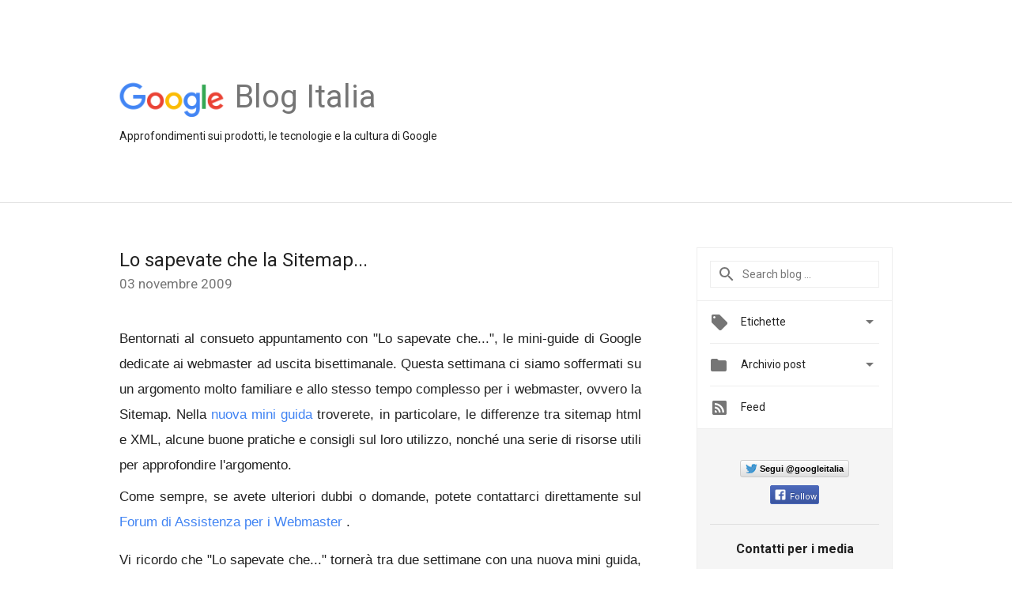

--- FILE ---
content_type: text/html; charset=UTF-8
request_url: https://italia.googleblog.com/2009/11/lo-sapevate-che-la-sitemap.html
body_size: 30667
content:
<!DOCTYPE html>
<html class='v2 detail-page' dir='ltr' itemscope='' itemtype='http://schema.org/Blog' lang='it' xmlns='http://www.w3.org/1999/xhtml' xmlns:b='http://www.google.com/2005/gml/b' xmlns:data='http://www.google.com/2005/gml/data' xmlns:expr='http://www.google.com/2005/gml/expr'>
<head>
<link href='https://www.blogger.com/static/v1/widgets/4128112664-css_bundle_v2.css' rel='stylesheet' type='text/css'/>
<title>
Google Italy Blog: Lo sapevate che la Sitemap...
</title>
<meta content='width=device-width, height=device-height, minimum-scale=1.0, initial-scale=1.0, user-scalable=0' name='viewport'/>
<meta content='IE=Edge' http-equiv='X-UA-Compatible'/>
<meta content='article' property='og:type'/>
<meta content='Lo sapevate che la Sitemap...' property='og:title'/>
<meta content='https://blogger.googleusercontent.com/img/b/R29vZ2xl/AVvXsEhiCNgFxBf85CgjLDm-1DU-_o6OsDg5bF-lJ1kbvzVRmtXL1fyZZVYY7f3-UppUjyoG4vue7S_881AyjRQ7QWL6un64eBF32LA1RMYfRkdVqjbLucl_z6zL8UWKguB1fO68bjNkzA/s1600/googlelogo_color_200x200.png' property='og:image'/>
<meta content='en_US' property='og:locale'/>
<meta content='https://italia.googleblog.com/2009/11/lo-sapevate-che-la-sitemap.html' property='og:url'/>
<meta content='Google Italy Blog' property='og:site_name'/>
<!-- Twitter Card properties -->
<meta content='Google Italy Blog' property='twitter:site'/>
<meta content='Lo sapevate che la Sitemap...' property='twitter:title'/>
<meta content='summary' name='twitter:card'/>
<meta content='@googleitalia' name='twitter:creator'/>
<link href='https://fonts.googleapis.com/css?family=Roboto:400italic,400,500,500italic,700,700italic' rel='stylesheet' type='text/css'/>
<link href='https://fonts.googleapis.com/icon?family=Material+Icons' rel='stylesheet'/>
<script src='https://ajax.googleapis.com/ajax/libs/jquery/1.11.3/jquery.min.js' type='text/javascript'></script>
<!-- End -->
<style id='page-skin-1' type='text/css'><!--
/*
<Group description="Header Color" selector="header">
<Variable name="header.background.color" description="Header Background"
type="color" default="#ffffff"/>
</Group>
*/
.header-outer {
border-bottom: 1px solid #e0e0e0;
background: #ffffff;
}
html, .Label h2, #sidebar .rss a, .BlogArchive h2, .FollowByEmail h2.title, .widget .post h2 {
font-family: Roboto, sans-serif;
}
.plusfollowers h2.title, .post h2.title, .widget h2.title {
font-family: Roboto, sans-serif;
}
.widget-item-control {
height: 100%;
}
.widget.Header, #header {
position: relative;
height: 100%;
width: 100%;
}
}
.widget.Header .header-logo1 {
float: left;
margin-right: 15px;
padding-right: 15px;
border-right: 1px solid #ddd;
}
.header-title h2 {
color: rgba(0,0,0,.54);
display: inline-block;
font-size: 40px;
font-family: Roboto, sans-serif;
font-weight: normal;
line-height: 48px;
vertical-align: top;
}
.header-inner {
background-repeat: no-repeat;
background-position: right 0px;
}
.post-author,
.byline-author {
font-size: 14px;
font-weight: normal;
color: #757575;
color: rgba(0,0,0,.54);
}
.post-content .img-border {
border: 1px solid rgb(235, 235, 235);
padding: 4px;
}
.header-title a {
text-decoration: none !important;
}
pre {
border: 1px solid #bbbbbb;
margin-top: 1em 0 0 0;
padding: 0.99em;
overflow-x: auto;
overflow-y: auto;
}
pre, code {
font-size: 9pt;
background-color: #fafafa;
line-height: 125%;
font-family: monospace;
}
pre, code {
color: #060;
font: 13px/1.54 "courier new",courier,monospace;
}
.header-left .header-logo1 {
width: 128px !important;
}
.header-desc {
line-height: 20px;
margin-top: 8px;
}
.fb-custom img, .twitter-custom img, .gplus-share img {
cursor: pointer;
opacity: 0.54;
}
.fb-custom img:hover, .twitter-custom img:hover, .gplus-share img:hover {
opacity: 0.87;
}
.fb-like {
width: 80px;
}
.post .share {
float: right;
}
#twitter-share{
border: #CCC solid 1px;
border-radius: 3px;
background-image: -webkit-linear-gradient(top,#ffffff,#dedede);
}
.twitter-follow {
background: url(https://blogger.googleusercontent.com/img/b/R29vZ2xl/AVvXsEh12JpRwqK6Eep8zF16WravH-PtDIuwXR56gYLH-DqBGjf9-trABtMjvzlZkJXdF3qpdxxjfZhyWB3ITJxgk9489CODvTOStCHh1lCn3U5ahyphenhyphenUVWYSznNp9ESe1fZw-1YURzggUHg/s1600/twitter-bird.png) no-repeat left center;
padding-left: 18px;
font: normal normal normal 11px/18px 'Helvetica Neue',Arial,sans-serif;
font-weight: bold;
text-shadow: 0 1px 0 rgba(255,255,255,.5);
cursor: pointer;
margin-bottom: 10px;
}
.twitter-fb {
padding-top: 2px;
}
.fb-follow-button  {
background: -webkit-linear-gradient(#4c69ba, #3b55a0);
background: -moz-linear-gradient(#4c69ba, #3b55a0);
background: linear-gradient(#4c69ba, #3b55a0);
border-radius: 2px;
height: 18px;
padding: 4px 0 0 3px;
width: 57px;
border: #4c69ba solid 1px;
}
.fb-follow-button a {
text-decoration: none !important;
text-shadow: 0 -1px 0 #354c8c;
text-align: center;
white-space: nowrap;
font-size: 11px;
color: white;
vertical-align: top;
}
.fb-follow-button a:visited {
color: white;
}
.fb-follow {
padding: 0px 5px 3px 0px;
width: 14px;
vertical-align: bottom;
}
.gplus-wrapper {
margin-top: 3px;
display: inline-block;
vertical-align: top;
}
.twitter-custom, .gplus-share {
margin-right: 12px;
}
.fb-follow-button{
margin: 10px auto;
}
/** CUSTOM CODE **/

--></style>
<style id='template-skin-1' type='text/css'><!--
.header-outer {
clear: both;
}
.header-inner {
margin: auto;
padding: 0px;
}
.footer-outer {
background: #f5f5f5;
clear: both;
margin: 0;
}
.footer-inner {
margin: auto;
padding: 0px;
}
.footer-inner-2 {
/* Account for right hand column elasticity. */
max-width: calc(100% - 248px);
}
.google-footer-outer {
clear: both;
}
.cols-wrapper, .google-footer-outer, .footer-inner, .header-inner {
max-width: 978px;
margin-left: auto;
margin-right: auto;
}
.cols-wrapper {
margin: auto;
clear: both;
margin-top: 60px;
margin-bottom: 60px;
overflow: hidden;
}
.col-main-wrapper {
float: left;
width: 100%;
}
.col-main {
margin-right: 278px;
max-width: 660px;
}
.col-right {
float: right;
width: 248px;
margin-left: -278px;
}
/* Tweaks for layout mode. */
body#layout .google-footer-outer {
display: none;
}
body#layout .header-outer, body#layout .footer-outer {
background: none;
}
body#layout .header-inner {
height: initial;
}
body#layout .cols-wrapper {
margin-top: initial;
margin-bottom: initial;
}
--></style>
<!-- start all head -->
<meta content='text/html; charset=UTF-8' http-equiv='Content-Type'/>
<meta content='blogger' name='generator'/>
<link href='https://italia.googleblog.com/favicon.ico' rel='icon' type='image/x-icon'/>
<link href='https://italia.googleblog.com/2009/11/lo-sapevate-che-la-sitemap.html' rel='canonical'/>
<link rel="alternate" type="application/atom+xml" title="Google Italy Blog - Atom" href="https://italia.googleblog.com/feeds/posts/default" />
<link rel="alternate" type="application/rss+xml" title="Google Italy Blog - RSS" href="https://italia.googleblog.com/feeds/posts/default?alt=rss" />
<link rel="service.post" type="application/atom+xml" title="Google Italy Blog - Atom" href="https://www.blogger.com/feeds/12671138/posts/default" />

<link rel="alternate" type="application/atom+xml" title="Google Italy Blog - Atom" href="https://italia.googleblog.com/feeds/1860264555105053808/comments/default" />
<!--Can't find substitution for tag [blog.ieCssRetrofitLinks]-->
<meta content='https://italia.googleblog.com/2009/11/lo-sapevate-che-la-sitemap.html' property='og:url'/>
<meta content='Lo sapevate che la Sitemap...' property='og:title'/>
<meta content='Bentornati al consueto appuntamento con &quot;Lo sapevate che...&quot;, le mini-guide di Google dedicate ai webmaster ad uscita bisettimanale. Questa ...' property='og:description'/>
<!-- end all head -->
<base target='_self'/>
<style>
      html {
        font-family: Roboto, sans-serif;
        -moz-osx-font-smoothing: grayscale;
        -webkit-font-smoothing: antialiased;
      }
      body {
        padding: 0;
        /* This ensures that the scroll bar is always present, which is needed */
        /* because content render happens after page load; otherwise the header */
        /* would "bounce" in-between states. */
        min-height: 150%;
      }
      h2 {
        font-size: 16px;
      }
      h1, h2, h3, h4, h5 {
        line-height: 2em;
      }
      html, h4, h5, h6 {
        font-size: 14px;
      }
      a, a:visited {
        color: #4184F3;
        text-decoration: none;
      }
      a:focus, a:hover, a:active {
        text-decoration: none;
      }
      .Header {
        margin-top: 15px;
      }
      .Header h1 {
        font-size: 32px;
        font-weight: 300;
        line-height: 32px;
        height: 42px;
      }
      .header-inner .Header .titlewrapper {
        padding: 0;
        margin-top: 30px;
      }
      .header-inner .Header .descriptionwrapper {
        padding: 0;
        margin: 0;
      }
      .cols-wrapper {
        margin-top: 56px;
      }
      .header-outer, .cols-wrapper, .footer-outer, .google-footer-outer {
        padding: 0 60px;
      }
      .header-inner {
        height: 256px;
        position: relative;
      }
      html, .header-inner a {
        color: #212121;
        color: rgba(0,0,0,.87);
      }
      .header-inner .google-logo {
        display: inline-block;
        background-size: contain;
        z-index: 1;
        height: 46px;
        overflow: hidden;
        margin-top: 4px;
        margin-right: 8px;
      }
      .header-left {
        position: absolute;
        top: 50%;
        -webkit-transform: translateY(-50%);
        transform: translateY(-50%);
        margin-top: 12px;
        width: 100%;
      }
      .google-logo {
        margin-left: -4px;
      }
      #google-footer {
        position: relative;
        font-size: 13px;
        list-style: none;
        text-align: right;
      }
      #google-footer a {
        color: #444;
      }
      #google-footer ul {
        margin: 0;
        padding: 0;
        height: 144px;
        line-height: 144px;
      }
      #google-footer ul li {
        display: inline;
      }
      #google-footer ul li:before {
        color: #999;
        content: "\00b7";
        font-weight: bold;
        margin: 5px;
      }
      #google-footer ul li:first-child:before {
        content: '';
      }
      #google-footer .google-logo-dark {
        left: 0;
        margin-top: -16px;
        position: absolute;
        top: 50%;
      }
      /** Sitemap links. **/
      .footer-inner-2 {
        font-size: 14px;
        padding-top: 42px;
        padding-bottom: 74px;
      }
      .footer-inner-2 .HTML h2 {
        color: #212121;
        color: rgba(0,0,0,.87);
        font-size: 14px;
        font-weight: 500;
        padding-left: 0;
        margin: 10px 0;
      }
      .footer-inner-2 .HTML ul {
        font-weight: normal;
        list-style: none;
        padding-left: 0;
      }
      .footer-inner-2 .HTML li {
        line-height: 24px;
        padding: 0;
      }
      .footer-inner-2 li a {
        color: rgba(65,132,243,.87);
      }
      /** Archive widget. **/
      .BlogArchive {
        font-size: 13px;
        font-weight: normal;
      }
      .BlogArchive .widget-content {
        display: none;
      }
      .BlogArchive h2, .Label h2 {
        color: #4184F3;
        text-decoration: none;
      }
      .BlogArchive .hierarchy li {
        display: inline-block;
      }
      /* Specificity needed here to override widget CSS defaults. */
      .BlogArchive #ArchiveList ul li, .BlogArchive #ArchiveList ul ul li {
        margin: 0;
        padding-left: 0;
        text-indent: 0;
      }
      .BlogArchive .intervalToggle {
        cursor: pointer;
      }
      .BlogArchive .expanded .intervalToggle .new-toggle {
        -ms-transform: rotate(180deg);
        transform: rotate(180deg);
      }
      .BlogArchive .new-toggle {
        float: right;
        padding-top: 3px;
        opacity: 0.87;
      }
      #ArchiveList {
        text-transform: uppercase;
      }
      #ArchiveList .expanded > ul:last-child {
        margin-bottom: 16px;
      }
      #ArchiveList .archivedate {
        width: 100%;
      }
      /* Months */
      .BlogArchive .items {
        max-width: 150px;
        margin-left: -4px;
      }
      .BlogArchive .expanded .items {
        margin-bottom: 10px;
        overflow: hidden;
      }
      .BlogArchive .items > ul {
        float: left;
        height: 32px;
      }
      .BlogArchive .items a {
        padding: 0 4px;
      }
      .Label {
        font-size: 13px;
        font-weight: normal;
      }
      .sidebar-icon {
        display: inline-block;
        width: 24px;
        height: 24px;
        vertical-align: middle;
        margin-right: 12px;
        margin-top: -1px
      }
      .Label a {
        margin-right: 4px;
      }
      .Label .widget-content {
        display: none;
      }
      .FollowByEmail {
        font-size: 13px;
        font-weight: normal;
      }
      .FollowByEmail h2 {
        background: url("[data-uri]");
        background-repeat: no-repeat;
        background-position: 0 50%;
        text-indent: 30px;
      }
      .FollowByEmail .widget-content {
        display: none;
      }
      .searchBox input {
        border: 1px solid #eee;
        color: #212121;
        color: rgba(0,0,0,.87);
        font-size: 14px;
        padding: 8px 8px 8px 40px;
        width: 164px;
        font-family: Roboto, sans-serif;
        background: url("https://www.gstatic.com/images/icons/material/system/1x/search_grey600_24dp.png") 8px center no-repeat;
      }
      .searchBox ::-webkit-input-placeholder { /* WebKit, Blink, Edge */
        color:    rgba(0,0,0,.54);
      }
      .searchBox :-moz-placeholder { /* Mozilla Firefox 4 to 18 */
        color:    #000;
        opacity:  0.54;
      }
      .searchBox ::-moz-placeholder { /* Mozilla Firefox 19+ */
        color:    #000;
        opacity:  0.54;
      }
      .searchBox :-ms-input-placeholder { /* Internet Explorer 10-11 */
        color:    #757575;
      }
      .widget-item-control {
        margin-top: 0px;
      }
      .section {
        margin: 0;
        padding: 0;
      }
      #sidebar-top {
        border: 1px solid #eee;
      }
      #sidebar-top > div {
        margin: 16px 0;
      }
      .widget ul {
        line-height: 1.6;
      }
      /*main post*/
      .post {
		display: inline-block;
        margin-bottom:30px;
      }
      #main .post .title {
        margin: 0;
      }
      #main .post .title a {
        color: #212121;
        color: rgba(0,0,0,.87);
        font-weight: normal;
        font-size: 24px;
      }
      #main .post .title a:hover {
        text-decoration:none;
        color:#4184F3;
      }
      .message,  #main .post .post-header {
        margin: 0;
        padding: 0;
      }
      #main .post .post-header .caption, #main .post .post-header .labels-caption,  #main .post .post-footer .caption, #main .post .post-footer .labels-caption {
        color: #444;
        font-weight: 500;
      }
      #main .tr-caption-container td {
        text-align: left;
      }
      #main .post .tr-caption {
        color: #757575;
        color: rgba(0,0,0,.54);
        display: block;
        max-width: 560px;
        padding-bottom: 20px;
      }
      #main .post .tr-caption-container {
        line-height: 24px;
        margin: -1px 0 0 0 !important;
        padding: 4px 0;
        text-align: left;
      }
      #main .post .post-header .published{
        font-size:11px;
        font-weight:bold;
      }
      .post-header .publishdate {
        font-size: 17px;
        font-weight:normal;
        color: #757575;
        color: rgba(0,0,0,.54);
      }
      #main .post .post-footer{
        font-size:12px;
        padding-bottom: 21px;
      }
      .label-footer {
        margin-bottom: 12px;
        margin-top: 12px;
      }
      .comment-img {
        margin-right: 16px;
        opacity: 0.54;
        vertical-align: middle;
      }
      #main .post .post-header .published {
        margin-bottom: 40px;
        margin-top: -2px;
      }
      .post .post-content {
        color: #212121;
        color: rgba(0,0,0,.87);
        font-size: 17px;
        margin: 25px 0 36px 0;
        line-height: 32px;
      }
      .post-body .post-content ul, .post-body .post-content ol {
        margin: 16px 0;
        padding: 0 48px;
      }
      .post-summary {
        display: none;
      }
      /* Another old-style caption. */
      .post-content div i, .post-content div + i {
        font-size: 14px;
        font-style: normal;
        color: #757575;
        color: rgba(0,0,0,.54);
        display: block;
        line-height: 24px;
        margin-bottom: 16px;
        text-align: left;
      }
      /* Another old-style caption (with link) */
      .post-content a > i {
        color: #4184F3 !important;
      }
      /* Old-style captions for images. */
      .post-content .separator + div:not(.separator) {
        margin-top: -16px;
      }
      /* Capture section headers. */
      .post-content br + br + b, .post-content .space + .space + b, .post-content .separator + b {
        display: inline-block;
        margin-bottom: 8px;
        margin-top: 24px;
      }
      .post-content li {
        line-height: 32px;
      }
      /* Override all post images/videos to left align. */
      .post-content .separator, .post-content > div {
        text-align: left;
      }
      .post-content .separator > a, .post-content .separator > span {
        margin-left: 0 !important;
      }
      .post-content img {
        max-width: 100%;
        height: auto;
        width: auto;
      }
      .post-content .tr-caption-container img {
        margin-bottom: 12px;
      }
      .post-content iframe, .post-content embed {
        max-width: 100%;
      }
      .post-content .carousel-container {
        margin-bottom: 48px;
      }
      #main .post-content b {
        font-weight: 500;
      }
      /* These are the main paragraph spacing tweaks. */
      #main .post-content br {
        content: ' ';
        display: block;
        padding: 4px;
      }
      .post-content .space {
        display: block;
        height: 8px;
      }
      .post-content iframe + .space, .post-content iframe + br {
        padding: 0 !important;
      }
      #main .post .jump-link {
        margin-bottom:10px;
      }
      .post-content img, .post-content iframe {
        margin: 30px 0 20px 0;
      }
      .post-content > img:first-child, .post-content > iframe:first-child {
        margin-top: 0;
      }
      .col-right .section {
        padding: 0 16px;
      }
      #aside {
        background:#fff;
        border:1px solid #eee;
        border-top: 0;
      }
      #aside .widget {
        margin:0;
      }
      #aside .widget h2, #ArchiveList .toggle + a.post-count-link {
        color: #212121;
        color: rgba(0,0,0,.87);
        font-weight: 400 !important;
        margin: 0;
      }
      #ArchiveList .toggle {
        float: right;
      }
      #ArchiveList .toggle .material-icons {
        padding-top: 4px;
      }
      #sidebar .tab {
        cursor: pointer;
      }
      #sidebar .tab .arrow {
        display: inline-block;
        float: right;
      }
      #sidebar .tab .icon {
        display: inline-block;
        vertical-align: top;
        height: 24px;
        width: 24px;
        margin-right: 13px;
        margin-left: -1px;
        margin-top: 1px;
        color: #757575;
        color: rgba(0,0,0,.54);
      }
      #sidebar .widget-content > :first-child {
        padding-top: 8px;
      }
      #sidebar .active .tab .arrow {
        -ms-transform: rotate(180deg);
        transform: rotate(180deg);
      }
      #sidebar .arrow {
        color: #757575;
        color: rgba(0,0,0,.54);
      }
      #sidebar .widget h2 {
        font-size: 14px;
        line-height: 24px;
        display: inline-block;
      }
      #sidebar .widget .BlogArchive {
        padding-bottom: 8px;
      }
      #sidebar .widget {
        border-bottom: 1px solid #eee;
        box-shadow: 0px 1px 0 white;
        margin-bottom: 0;
        padding: 14px 0;
        min-height: 20px;
      }
      #sidebar .widget:last-child {
        border-bottom: none;
        box-shadow: none;
        margin-bottom: 0;
      }
      #sidebar ul {
        margin: 0;
        padding: 0;
      }
      #sidebar ul li {
        list-style:none;
        padding:0;
      }
      #sidebar ul li a {
        line-height: 32px;
      }
      #sidebar .archive {
        background-image: url("[data-uri]");
        height: 24px;
        line-height: 24px;
        padding-left: 30px;
      }
      #sidebar .labels {
        background-image: url("[data-uri]");
        height: 20px;
        line-height: 20px;
        padding-left: 30px;
      }
      #sidebar .rss a {
        background-image: url("[data-uri]");
      }
      #sidebar .subscription a {
        background-image: url("[data-uri]");
      }
      #sidebar-bottom {
        background: #f5f5f5;
        border-top:1px solid #eee;
      }
      #sidebar-bottom .widget {
        border-bottom: 1px solid #e0e0e0;
        padding: 15px 0;
        text-align: center;
      }
      #sidebar-bottom > div:last-child {
        border-bottom: 0;
      }
      #sidebar-bottom .text {
        line-height: 20px;
      }
      /* Home, forward, and backward pagination. */
      .blog-pager {
        border-top : 1px #e0e0e0 solid;
        padding-top: 10px;
        margin-top: 15px;
        text-align: right !important;
      }
      #blog-pager {
        margin-botom: 0;
        margin-top: -14px;
        padding: 16px 0 0 0;
      }
      #blog-pager a {
        display: inline-block;
      }
      .blog-pager i.disabled {
        opacity: 0.2 !important;
      }
      .blog-pager i {
        color: black;
        margin-left: 16px;
        opacity: 0.54;
      }
      .blog-pager i:hover, .blog-pager i:active {
        opacity: 0.87;
      }
      #blog-pager-older-link, #blog-pager-newer-link {
        float: none;
      }
      .gplus-profile {
        background-color: #fafafa;
        border: 1px solid #eee;
        overflow: hidden;
        width: 212px;
      }
      .gplus-profile-inner {
        margin-left: -1px;
        margin-top: -1px;
      }
      /* Sidebar follow buttons. */
      .followgooglewrapper {
        padding: 12px 0 0 0;
      }
      .loading {
        visibility: hidden;
      }
      .detail-page .post-footer .cmt_iframe_holder {
        padding-top: 40px !important;
      }
      /** Desktop **/
      @media (max-width: 900px) {
        .col-right {
          display: none;
        }
        .col-main {
          margin-right: 0;
          min-width: initial;
        }
        .footer-outer {
          display: none;
        }
        .cols-wrapper {
          min-width: initial;
        }
        .google-footer-outer {
          background-color: #f5f5f5;
        }
      }
      /** Tablet **/
      @media (max-width: 712px) {
        .header-outer, .cols-wrapper, .footer-outer, .google-footer-outer {
          padding: 0 40px;
        }
      }
      /* An extra breakpoint accommodating for long blog titles. */
      @media (max-width: 600px) {
        .header-left {
          height: 100%;
          top: inherit;
          margin-top: 0;
          -webkit-transform: initial;
          transform: initial;
        }
        .header-title {
          margin-top: 18px;
        }
        .header-inner .google-logo {
          height: 40px;
          margin-top: 3px;
        }
        .header-inner .google-logo img {
          height: 42px;
        }
        .header-title h2 {
          font-size: 32px;
          line-height: 40px;
        }
        .header-desc {
          bottom: 24px;
          position: absolute;
        }
      }
      /** Mobile/small desktop window; also landscape. **/
      @media (max-width: 480px), (max-height: 480px) {
        .header-outer, .cols-wrapper, .footer-outer, .google-footer-outer {
          padding: 0 16px;
        }
        .cols-wrapper {
          margin-top: 0;
        }
        .post-header .publishdate, .post .post-content {
          font-size: 16px;
        }
        .post .post-content {
          line-height: 28px;
          margin-bottom: 30px;
        }
        .post {
          margin-top: 30px;
        }
        .byline-author {
          display: block;
          font-size: 12px;
          line-height: 24px;
          margin-top: 6px;
        }
        #main .post .title a {
          font-weight: 500;
          color: #4c4c4c;
          color: rgba(0,0,0,.70);
        }
        #main .post .post-header {
          padding-bottom: 12px;
        }
        #main .post .post-header .published {
          margin-bottom: -8px;
          margin-top: 3px;
        }
        .post .read-more {
          display: block;
          margin-top: 14px;
        }
        .post .tr-caption {
          font-size: 12px;
        }
        #main .post .title a {
          font-size: 20px;
          line-height: 30px;
        }
        .post-content iframe {
          /* iframe won't keep aspect ratio when scaled down. */
          max-height: 240px;
        }
        .post-content .separator img, .post-content .tr-caption-container img, .post-content iframe {
          margin-left: -16px;
          max-width: inherit;
          width: calc(100% + 32px);
        }
        .post-content table, .post-content td {
          width: 100%;
        }
        #blog-pager {
          margin: 0;
          padding: 16px 0;
        }
        /** List page tweaks. **/
        .list-page .post-original {
          display: none;
        }
        .list-page .post-summary {
          display: block;
        }
        .list-page .comment-container {
          display: none;
        } 
        .list-page #blog-pager {
          padding-top: 0;
          border: 0;
          margin-top: -8px;
        }
        .list-page .label-footer {
          display: none;
        }
        .list-page #main .post .post-footer {
          border-bottom: 1px solid #eee;
          margin: -16px 0 0 0;
          padding: 0 0 20px 0;
        }
        .list-page .post .share {
          display: none;
        }
        /** Detail page tweaks. **/
        .detail-page .post-footer .cmt_iframe_holder {
          padding-top: 32px !important;
        }
        .detail-page .label-footer {
          margin-bottom: 0;
        }
        .detail-page #main .post .post-footer {
          padding-bottom: 0;
        }
        .detail-page #comments {
          display: none;
        }
      }
      [data-about-pullquote], [data-is-preview], [data-about-syndication] {
        display: none;
      }
    </style>
<noscript>
<style>
        .loading { visibility: visible }</style>
</noscript>
<script type='text/javascript'>
        (function(i,s,o,g,r,a,m){i['GoogleAnalyticsObject']=r;i[r]=i[r]||function(){
        (i[r].q=i[r].q||[]).push(arguments)},i[r].l=1*new Date();a=s.createElement(o),
        m=s.getElementsByTagName(o)[0];a.async=1;a.src=g;m.parentNode.insertBefore(a,m)
        })(window,document,'script','https://www.google-analytics.com/analytics.js','ga');
        ga('create', 'UA-203225924-2', 'auto', 'blogger');
        ga('blogger.send', 'pageview');
      </script>
<link href='https://www.blogger.com/dyn-css/authorization.css?targetBlogID=12671138&amp;zx=adbfd07d-2aa1-4996-95ae-92c76eba8e7d' media='none' onload='if(media!=&#39;all&#39;)media=&#39;all&#39;' rel='stylesheet'/><noscript><link href='https://www.blogger.com/dyn-css/authorization.css?targetBlogID=12671138&amp;zx=adbfd07d-2aa1-4996-95ae-92c76eba8e7d' rel='stylesheet'/></noscript>
<meta name='google-adsense-platform-account' content='ca-host-pub-1556223355139109'/>
<meta name='google-adsense-platform-domain' content='blogspot.com'/>

</head>
<body>
<script type='text/javascript'>
      //<![CDATA[
      var axel = Math.random() + "";
      var a = axel * 10000000000000;
      document.write('<iframe src="https://2542116.fls.doubleclick.net/activityi;src=2542116;type=gblog;cat=googl0;ord=ord=' + a + '?" width="1" height="1" frameborder="0" style="display:none"></iframe>');
      //]]>
    </script>
<noscript>
<img alt='' height='1' src='https://ad.doubleclick.net/ddm/activity/src=2542116;type=gblog;cat=googl0;ord=1?' width='1'/>
</noscript>
<!-- Header -->
<div class='header-outer'>
<div class='header-inner'>
<div class='section' id='header'><div class='widget Header' data-version='1' id='Header1'>
<div class='header-left'>
<div class='header-title'>
<a class='google-logo' href='https://italia.googleblog.com/'>
<img height='50' src='https://www.gstatic.com/images/branding/googlelogo/2x/googlelogo_color_150x54dp.png'/>
</a>
<a href='/.'>
<h2>
             Blog Italia
          </h2>
</a>
</div>
<div class='header-desc'>
Approfondimenti sui prodotti, le tecnologie e la cultura di Google
</div>
</div>
</div></div>
</div>
</div>
<!-- all content wrapper start -->
<div class='cols-wrapper loading'>
<div class='col-main-wrapper'>
<div class='col-main'>
<div class='section' id='main'><div class='widget Blog' data-version='1' id='Blog1'>
<div class='post' data-id='1860264555105053808' itemscope='' itemtype='http://schema.org/BlogPosting'>
<h2 class='title' itemprop='name'>
<a href='https://italia.googleblog.com/2009/11/lo-sapevate-che-la-sitemap.html' itemprop='url' title='Lo sapevate che la Sitemap...'>
Lo sapevate che la Sitemap...
</a>
</h2>
<div class='post-header'>
<div class='published'>
<span class='publishdate' itemprop='datePublished'>
03 novembre 2009
</span>
</div>
</div>
<div class='post-body'>
<div class='post-content' itemprop='articleBody'>
<script type='text/template'>
                          <div  style="text-align: justify; font-family: arial;font-family:arial;"><span style="font-size:100%;">Bentornati al consueto appuntamento con "Lo sapevate che...", le mini-guide di Google dedicate ai webmaster ad uscita bisettimanale. Questa settimana ci siamo soffermati su un argomento molto familiare e allo stesso tempo complesso per i webmaster, ovvero la Sitemap. Nella <a href="//www.google.com/support/forum/p/webmasters/thread?tid=5c0d3c364a8c7641&amp;hl=it" id="vlsi" target="_blank" title="nuova mini guida">nuova mini guida</a> troverete, in particolare, le differenze tra sitemap html e XML, alcune buone pratiche e consigli sul loro utilizzo, nonché una serie di risorse utili per approfondire l'argomento.<br /></span><span style="font-size:100%;">Come sempre, se avete ulteriori dubbi o domande, potete contattarci direttamente sul <a href="//www.google.com/support/forum/p/webmasters/thread?tid=23ecdc33c8764666&amp;hl=it" id="i333" target="_blank" title="Forum di Assistenza per i Webmaster">Forum di Assistenza per i Webmaster</a> .<br /><br /></span><span style="font-size:100%;">Vi ricordo che "Lo sapevate che..." tornerà tra due settimane con una nuova mini guida, questa volta dedicata agli "schemi di link".<br /></span><span style="font-size:100%;">Se avete particolari questioni da sottoporre o commenti utili nell'ambito delle mini-guide, scriveteci sul forum, nella sezione "<a href="//www.google.com/support/forum/p/webmasters/label?lid=41b459d4fd3cfd5d&amp;hl=it" id="m1lx" target="_blank" title="Suggerimenti">Suggerimenti</a>"<br /><br /></span><span style="font-size:100%;">Se intanto doveste aver perso l'appuntamenti precedente, eccovi il link per ritrovarlo:<br /></span> </div><ul  style="text-align: justify; font-family: arial;font-family:arial;"><li><span style="font-size:100%;"><a href="//www.google.com/support/forum/p/webmasters/thread?tid=4c8f82b97eff1b54&amp;hl=it" id="pnb0" target="_blank" title="Lo sapevate che il malware....">Lo sapevate che il malware....</a><br /></span></li></ul><div  style="text-align: justify;font-family:arial;"><span style="font-family: arial;font-size:100%;" >Per qualsiasi altra domanda/commento scriveteci sul <a href="//www.google.com/support/forum/p/webmasters?hl=it" id="ehif" target="_blank" title="Forum di Assistenza per i Webmaster">Forum di Assistenza per i Webmaster</a>.<br /><br /></span><span style="font-size:100%;"><span style="font-family: arial;font-size:100%;" >Buona lettura!</span><br /></span></div><br /><span class="byline-author">Scritto da: Sara Arrigone, Search Quality Team<br /></span>
<span itemprop='author' itemscope='itemscope' itemtype='http://schema.org/Person'>
  <meta content='https://plus.google.com/116899029375914044550' itemprop='url'/>
</span>
                        </script>
<noscript>
<div  style="text-align: justify; font-family: arial;font-family:arial;"><span style="font-size:100%;">Bentornati al consueto appuntamento con "Lo sapevate che...", le mini-guide di Google dedicate ai webmaster ad uscita bisettimanale. Questa settimana ci siamo soffermati su un argomento molto familiare e allo stesso tempo complesso per i webmaster, ovvero la Sitemap. Nella <a href="//www.google.com/support/forum/p/webmasters/thread?tid=5c0d3c364a8c7641&amp;hl=it" id="vlsi" target="_blank" title="nuova mini guida">nuova mini guida</a> troverete, in particolare, le differenze tra sitemap html e XML, alcune buone pratiche e consigli sul loro utilizzo, nonché una serie di risorse utili per approfondire l'argomento.<br /></span><span style="font-size:100%;">Come sempre, se avete ulteriori dubbi o domande, potete contattarci direttamente sul <a href="//www.google.com/support/forum/p/webmasters/thread?tid=23ecdc33c8764666&amp;hl=it" id="i333" target="_blank" title="Forum di Assistenza per i Webmaster">Forum di Assistenza per i Webmaster</a> .<br /><br /></span><span style="font-size:100%;">Vi ricordo che "Lo sapevate che..." tornerà tra due settimane con una nuova mini guida, questa volta dedicata agli "schemi di link".<br /></span><span style="font-size:100%;">Se avete particolari questioni da sottoporre o commenti utili nell'ambito delle mini-guide, scriveteci sul forum, nella sezione "<a href="//www.google.com/support/forum/p/webmasters/label?lid=41b459d4fd3cfd5d&amp;hl=it" id="m1lx" target="_blank" title="Suggerimenti">Suggerimenti</a>"<br /><br /></span><span style="font-size:100%;">Se intanto doveste aver perso l'appuntamenti precedente, eccovi il link per ritrovarlo:<br /></span> </div><ul  style="text-align: justify; font-family: arial;font-family:arial;"><li><span style="font-size:100%;"><a href="//www.google.com/support/forum/p/webmasters/thread?tid=4c8f82b97eff1b54&amp;hl=it" id="pnb0" target="_blank" title="Lo sapevate che il malware....">Lo sapevate che il malware....</a><br /></span></li></ul><div  style="text-align: justify;font-family:arial;"><span style="font-family: arial;font-size:100%;" >Per qualsiasi altra domanda/commento scriveteci sul <a href="//www.google.com/support/forum/p/webmasters?hl=it" id="ehif" target="_blank" title="Forum di Assistenza per i Webmaster">Forum di Assistenza per i Webmaster</a>.<br /><br /></span><span style="font-size:100%;"><span style="font-family: arial;font-size:100%;" >Buona lettura!</span><br /></span></div><br /><span class="byline-author">Scritto da: Sara Arrigone, Search Quality Team<br /></span>
<span itemprop='author' itemscope='itemscope' itemtype='http://schema.org/Person'>
<meta content='https://plus.google.com/116899029375914044550' itemprop='url'/>
</span>
</noscript>
</div>
</div>
<div class='share'>
<span class='twitter-custom social-wrapper' data-href='http://twitter.com/share?text=Google Italy Blog:Lo sapevate che la Sitemap...&url=https://italia.googleblog.com/2009/11/lo-sapevate-che-la-sitemap.html&via=googleitalia'>
<img alt='Share on Twitter' height='24' src='https://www.gstatic.com/images/icons/material/system/2x/post_twitter_black_24dp.png' width='24'/>
</span>
<span class='fb-custom social-wrapper' data-href='https://www.facebook.com/sharer.php?u=https://italia.googleblog.com/2009/11/lo-sapevate-che-la-sitemap.html'>
<img alt='Share on Facebook' height='24' src='https://www.gstatic.com/images/icons/material/system/2x/post_facebook_black_24dp.png' width='24'/>
</span>
</div>
</div>
<div class='blog-pager' id='blog-pager'>
<a class='home-link' href='https://italia.googleblog.com/'>
<i class='material-icons'>
                      &#59530;
                    </i>
</a>
<span id='blog-pager-newer-link'>
<a class='blog-pager-newer-link' href='https://italia.googleblog.com/2009/11/una-dashboard-per-gestire-i-propri-dati.html' id='Blog1_blog-pager-newer-link' title='Post più recente'>
<i class='material-icons'>
                          &#58820;
                        </i>
</a>
</span>
<span id='blog-pager-older-link'>
<a class='blog-pager-older-link' href='https://italia.googleblog.com/2009/10/la-ricerca-diventa-musicale.html' id='Blog1_blog-pager-older-link' title='Post più vecchio'>
<i class='material-icons'>
                          &#58824;
                        </i>
</a>
</span>
</div>
<div class='clear'></div>
</div></div>
</div>
</div>
<div class='col-right'>
<div class='section' id='sidebar-top'><div class='widget HTML' data-version='1' id='HTML8'>
<div class='widget-content'>
<div class='searchBox'>
<input type='text' title='Search This Blog' placeholder='Search blog ...' />
</div>
</div>
<div class='clear'></div>
</div></div>
<div id='aside'>
<div class='section' id='sidebar'><div class='widget Label' data-version='1' id='Label1'>
<div class='tab'>
<img class='sidebar-icon' src='[data-uri]'/>
<h2>
Etichette
</h2>
<i class='material-icons arrow'>
                      &#58821;
                    </i>
</div>
<div class='widget-content list-label-widget-content'>
<ul>
<li>
<a dir='ltr' href='https://italia.googleblog.com/search/label/%2B%201'>
+ 1
</a>
</li>
<li>
<a dir='ltr' href='https://italia.googleblog.com/search/label/%2B1'>
+1
</a>
</li>
<li>
<a dir='ltr' href='https://italia.googleblog.com/search/label/10%5E100'>
10^100
</a>
</li>
<li>
<a dir='ltr' href='https://italia.googleblog.com/search/label/150%20anni'>
150 anni
</a>
</li>
<li>
<a dir='ltr' href='https://italia.googleblog.com/search/label/3%20dreams%20black'>
3 dreams black
</a>
</li>
<li>
<a dir='ltr' href='https://italia.googleblog.com/search/label/3%20miliardi%20visualizzazioni'>
3 miliardi visualizzazioni
</a>
</li>
<li>
<a dir='ltr' href='https://italia.googleblog.com/search/label/48%20ore%20video'>
48 ore video
</a>
</li>
<li>
<a dir='ltr' href='https://italia.googleblog.com/search/label/5%20anni'>
5 anni
</a>
</li>
<li>
<a dir='ltr' href='https://italia.googleblog.com/search/label/66a%20edizione%20mostra%20internazionale%20del%20cinema%20di%20venezia'>
66a edizione mostra internazionale del cinema di venezia
</a>
</li>
<li>
<a dir='ltr' href='https://italia.googleblog.com/search/label/Abruzzo'>
Abruzzo
</a>
</li>
<li>
<a dir='ltr' href='https://italia.googleblog.com/search/label/accessbilit%C3%A0'>
accessbilità
</a>
</li>
<li>
<a dir='ltr' href='https://italia.googleblog.com/search/label/accessibilit%C3%A0'>
accessibilità
</a>
</li>
<li>
<a dir='ltr' href='https://italia.googleblog.com/search/label/Accessible%20Search'>
Accessible Search
</a>
</li>
<li>
<a dir='ltr' href='https://italia.googleblog.com/search/label/accesso%20alle%20informazioni'>
accesso alle informazioni
</a>
</li>
<li>
<a dir='ltr' href='https://italia.googleblog.com/search/label/account%20google'>
account google
</a>
</li>
<li>
<a dir='ltr' href='https://italia.googleblog.com/search/label/Account%20Manager'>
Account Manager
</a>
</li>
<li>
<a dir='ltr' href='https://italia.googleblog.com/search/label/account%20personale'>
account personale
</a>
</li>
<li>
<a dir='ltr' href='https://italia.googleblog.com/search/label/Action%20for%20Women'>
Action for Women
</a>
</li>
<li>
<a dir='ltr' href='https://italia.googleblog.com/search/label/AdSense'>
AdSense
</a>
</li>
<li>
<a dir='ltr' href='https://italia.googleblog.com/search/label/AdSense%20per%20la%20ricerca'>
AdSense per la ricerca
</a>
</li>
<li>
<a dir='ltr' href='https://italia.googleblog.com/search/label/AdWords'>
AdWords
</a>
</li>
<li>
<a dir='ltr' href='https://italia.googleblog.com/search/label/Adwords%20express'>
Adwords express
</a>
</li>
<li>
<a dir='ltr' href='https://italia.googleblog.com/search/label/AdWords%20Webinars'>
AdWords Webinars
</a>
</li>
<li>
<a dir='ltr' href='https://italia.googleblog.com/search/label/agrigento'>
agrigento
</a>
</li>
<li>
<a dir='ltr' href='https://italia.googleblog.com/search/label/ai'>
ai
</a>
</li>
<li>
<a dir='ltr' href='https://italia.googleblog.com/search/label/alert'>
alert
</a>
</li>
<li>
<a dir='ltr' href='https://italia.googleblog.com/search/label/Ambassador%20Program'>
Ambassador Program
</a>
</li>
<li>
<a dir='ltr' href='https://italia.googleblog.com/search/label/Ambiente'>
Ambiente
</a>
</li>
<li>
<a dir='ltr' href='https://italia.googleblog.com/search/label/analisi%20traffico'>
analisi traffico
</a>
</li>
<li>
<a dir='ltr' href='https://italia.googleblog.com/search/label/Analytics'>
Analytics
</a>
</li>
<li>
<a dir='ltr' href='https://italia.googleblog.com/search/label/Android'>
Android
</a>
</li>
<li>
<a dir='ltr' href='https://italia.googleblog.com/search/label/Android%202.1'>
Android 2.1
</a>
</li>
<li>
<a dir='ltr' href='https://italia.googleblog.com/search/label/Android%202.2'>
Android 2.2
</a>
</li>
<li>
<a dir='ltr' href='https://italia.googleblog.com/search/label/android%20factory%204.0'>
android factory 4.0
</a>
</li>
<li>
<a dir='ltr' href='https://italia.googleblog.com/search/label/angry%20birds'>
angry birds
</a>
</li>
<li>
<a dir='ltr' href='https://italia.googleblog.com/search/label/anniversario%20YouTube'>
anniversario YouTube
</a>
</li>
<li>
<a dir='ltr' href='https://italia.googleblog.com/search/label/Antitrust'>
Antitrust
</a>
</li>
<li>
<a dir='ltr' href='https://italia.googleblog.com/search/label/API'>
API
</a>
</li>
<li>
<a dir='ltr' href='https://italia.googleblog.com/search/label/App%20Engine'>
App Engine
</a>
</li>
<li>
<a dir='ltr' href='https://italia.googleblog.com/search/label/applicazioni'>
applicazioni
</a>
</li>
<li>
<a dir='ltr' href='https://italia.googleblog.com/search/label/apps%20musicali'>
apps musicali
</a>
</li>
<li>
<a dir='ltr' href='https://italia.googleblog.com/search/label/arcade%20fire'>
arcade fire
</a>
</li>
<li>
<a dir='ltr' href='https://italia.googleblog.com/search/label/art%20camera'>
art camera
</a>
</li>
<li>
<a dir='ltr' href='https://italia.googleblog.com/search/label/art%20lover'>
art lover
</a>
</li>
<li>
<a dir='ltr' href='https://italia.googleblog.com/search/label/art%20selfie'>
art selfie
</a>
</li>
<li>
<a dir='ltr' href='https://italia.googleblog.com/search/label/assistant'>
assistant
</a>
</li>
<li>
<a dir='ltr' href='https://italia.googleblog.com/search/label/Assistente%20Google'>
Assistente Google
</a>
</li>
<li>
<a dir='ltr' href='https://italia.googleblog.com/search/label/Assistenza'>
Assistenza
</a>
</li>
<li>
<a dir='ltr' href='https://italia.googleblog.com/search/label/Auguri'>
Auguri
</a>
</li>
<li>
<a dir='ltr' href='https://italia.googleblog.com/search/label/Autorit%C3%A0%20Garante'>
Autorità Garante
</a>
</li>
<li>
<a dir='ltr' href='https://italia.googleblog.com/search/label/Banda%20Larga'>
Banda Larga
</a>
</li>
<li>
<a dir='ltr' href='https://italia.googleblog.com/search/label/BCG'>
BCG
</a>
</li>
<li>
<a dir='ltr' href='https://italia.googleblog.com/search/label/becoming%20YouTube%20stars'>
becoming YouTube stars
</a>
</li>
<li>
<a dir='ltr' href='https://italia.googleblog.com/search/label/Bergamini'>
Bergamini
</a>
</li>
<li>
<a dir='ltr' href='https://italia.googleblog.com/search/label/Berlusconi'>
Berlusconi
</a>
</li>
<li>
<a dir='ltr' href='https://italia.googleblog.com/search/label/Best%20Place%20to%20Work'>
Best Place to Work
</a>
</li>
<li>
<a dir='ltr' href='https://italia.googleblog.com/search/label/BETA'>
BETA
</a>
</li>
<li>
<a dir='ltr' href='https://italia.googleblog.com/search/label/Big%20Picture'>
Big Picture
</a>
</li>
<li>
<a dir='ltr' href='https://italia.googleblog.com/search/label/big%20tent'>
big tent
</a>
</li>
<li>
<a dir='ltr' href='https://italia.googleblog.com/search/label/Birmania'>
Birmania
</a>
</li>
<li>
<a dir='ltr' href='https://italia.googleblog.com/search/label/Blogger'>
Blogger
</a>
</li>
<li>
<a dir='ltr' href='https://italia.googleblog.com/search/label/blogs'>
blogs
</a>
</li>
<li>
<a dir='ltr' href='https://italia.googleblog.com/search/label/Bocconi'>
Bocconi
</a>
</li>
<li>
<a dir='ltr' href='https://italia.googleblog.com/search/label/Books'>
Books
</a>
</li>
<li>
<a dir='ltr' href='https://italia.googleblog.com/search/label/borse%20di%20studio'>
borse di studio
</a>
</li>
<li>
<a dir='ltr' href='https://italia.googleblog.com/search/label/browser'>
browser
</a>
</li>
<li>
<a dir='ltr' href='https://italia.googleblog.com/search/label/buono%20a%20sapersi'>
buono a sapersi
</a>
</li>
<li>
<a dir='ltr' href='https://italia.googleblog.com/search/label/Business'>
Business
</a>
</li>
<li>
<a dir='ltr' href='https://italia.googleblog.com/search/label/cambiare%20il%20mondo'>
cambiare il mondo
</a>
</li>
<li>
<a dir='ltr' href='https://italia.googleblog.com/search/label/campagna%20pubblicitaria%20google'>
campagna pubblicitaria google
</a>
</li>
<li>
<a dir='ltr' href='https://italia.googleblog.com/search/label/Campagne%20Natalizie'>
Campagne Natalizie
</a>
</li>
<li>
<a dir='ltr' href='https://italia.googleblog.com/search/label/Canale%20YouTube%20Google%20Italia'>
Canale YouTube Google Italia
</a>
</li>
<li>
<a dir='ltr' href='https://italia.googleblog.com/search/label/canle%20YouTube'>
canle YouTube
</a>
</li>
<li>
<a dir='ltr' href='https://italia.googleblog.com/search/label/Cannes'>
Cannes
</a>
</li>
<li>
<a dir='ltr' href='https://italia.googleblog.com/search/label/cardboard'>
cardboard
</a>
</li>
<li>
<a dir='ltr' href='https://italia.googleblog.com/search/label/Cassinelli'>
Cassinelli
</a>
</li>
<li>
<a dir='ltr' href='https://italia.googleblog.com/search/label/categorie%20di%20interesse'>
categorie di interesse
</a>
</li>
<li>
<a dir='ltr' href='https://italia.googleblog.com/search/label/Censura'>
Censura
</a>
</li>
<li>
<a dir='ltr' href='https://italia.googleblog.com/search/label/centro%20sicurezza'>
centro sicurezza
</a>
</li>
<li>
<a dir='ltr' href='https://italia.googleblog.com/search/label/centro%20sicurezza%20famiglie'>
centro sicurezza famiglie
</a>
</li>
<li>
<a dir='ltr' href='https://italia.googleblog.com/search/label/Centro%20Sicurezza%20YouTube'>
Centro Sicurezza YouTube
</a>
</li>
<li>
<a dir='ltr' href='https://italia.googleblog.com/search/label/Chrome'>
Chrome
</a>
</li>
<li>
<a dir='ltr' href='https://italia.googleblog.com/search/label/Chrome%20per%20Mac'>
Chrome per Mac
</a>
</li>
<li>
<a dir='ltr' href='https://italia.googleblog.com/search/label/Chrome%20Web%20Store'>
Chrome Web Store
</a>
</li>
<li>
<a dir='ltr' href='https://italia.googleblog.com/search/label/chromebook'>
chromebook
</a>
</li>
<li>
<a dir='ltr' href='https://italia.googleblog.com/search/label/Chromecast'>
Chromecast
</a>
</li>
<li>
<a dir='ltr' href='https://italia.googleblog.com/search/label/Chromium%20OS'>
Chromium OS
</a>
</li>
<li>
<a dir='ltr' href='https://italia.googleblog.com/search/label/Cina'>
Cina
</a>
</li>
<li>
<a dir='ltr' href='https://italia.googleblog.com/search/label/Cinema'>
Cinema
</a>
</li>
<li>
<a dir='ltr' href='https://italia.googleblog.com/search/label/citt%C3%A0%20d%27arte'>
città d&#39;arte
</a>
</li>
<li>
<a dir='ltr' href='https://italia.googleblog.com/search/label/cloud%20computing'>
cloud computing
</a>
</li>
<li>
<a dir='ltr' href='https://italia.googleblog.com/search/label/CO2'>
CO2
</a>
</li>
<li>
<a dir='ltr' href='https://italia.googleblog.com/search/label/comitato%20consultivo'>
comitato consultivo
</a>
</li>
<li>
<a dir='ltr' href='https://italia.googleblog.com/search/label/Commissione%20Europea'>
Commissione Europea
</a>
</li>
<li>
<a dir='ltr' href='https://italia.googleblog.com/search/label/Commissione%20Trasporti%20e%20Comunicazione'>
Commissione Trasporti e Comunicazione
</a>
</li>
<li>
<a dir='ltr' href='https://italia.googleblog.com/search/label/Community'>
Community
</a>
</li>
<li>
<a dir='ltr' href='https://italia.googleblog.com/search/label/compleanno%20Chrome'>
compleanno Chrome
</a>
</li>
<li>
<a dir='ltr' href='https://italia.googleblog.com/search/label/completamento%20automatico'>
completamento automatico
</a>
</li>
<li>
<a dir='ltr' href='https://italia.googleblog.com/search/label/consumer%20products'>
consumer products
</a>
</li>
<li>
<a dir='ltr' href='https://italia.googleblog.com/search/label/contentID'>
contentID
</a>
</li>
<li>
<a dir='ltr' href='https://italia.googleblog.com/search/label/controllo%20privacy'>
controllo privacy
</a>
</li>
<li>
<a dir='ltr' href='https://italia.googleblog.com/search/label/controllo%20sicurezza'>
controllo sicurezza
</a>
</li>
<li>
<a dir='ltr' href='https://italia.googleblog.com/search/label/Convegni'>
Convegni
</a>
</li>
<li>
<a dir='ltr' href='https://italia.googleblog.com/search/label/Conversioni'>
Conversioni
</a>
</li>
<li>
<a dir='ltr' href='https://italia.googleblog.com/search/label/Convetion%20Optimizer'>
Convetion Optimizer
</a>
</li>
<li>
<a dir='ltr' href='https://italia.googleblog.com/search/label/cop15'>
cop15
</a>
</li>
<li>
<a dir='ltr' href='https://italia.googleblog.com/search/label/copenhagen'>
copenhagen
</a>
</li>
<li>
<a dir='ltr' href='https://italia.googleblog.com/search/label/Copyright'>
Copyright
</a>
</li>
<li>
<a dir='ltr' href='https://italia.googleblog.com/search/label/Corte%20di%20Giustizia%20Europea'>
Corte di Giustizia Europea
</a>
</li>
<li>
<a dir='ltr' href='https://italia.googleblog.com/search/label/corti'>
corti
</a>
</li>
<li>
<a dir='ltr' href='https://italia.googleblog.com/search/label/cosa%20cerchi%20oggi'>
cosa cerchi oggi
</a>
</li>
<li>
<a dir='ltr' href='https://italia.googleblog.com/search/label/CPA'>
CPA
</a>
</li>
<li>
<a dir='ltr' href='https://italia.googleblog.com/search/label/CPC'>
CPC
</a>
</li>
<li>
<a dir='ltr' href='https://italia.googleblog.com/search/label/creator%20space'>
creator space
</a>
</li>
<li>
<a dir='ltr' href='https://italia.googleblog.com/search/label/creators'>
creators
</a>
</li>
<li>
<a dir='ltr' href='https://italia.googleblog.com/search/label/creators%20for%20change'>
creators for change
</a>
</li>
<li>
<a dir='ltr' href='https://italia.googleblog.com/search/label/crittografia'>
crittografia
</a>
</li>
<li>
<a dir='ltr' href='https://italia.googleblog.com/search/label/Cronologia%20Web'>
Cronologia Web
</a>
</li>
<li>
<a dir='ltr' href='https://italia.googleblog.com/search/label/cs4hs'>
cs4hs
</a>
</li>
<li>
<a dir='ltr' href='https://italia.googleblog.com/search/label/CSE'>
CSE
</a>
</li>
<li>
<a dir='ltr' href='https://italia.googleblog.com/search/label/ctv'>
ctv
</a>
</li>
<li>
<a dir='ltr' href='https://italia.googleblog.com/search/label/Cultura'>
Cultura
</a>
</li>
<li>
<a dir='ltr' href='https://italia.googleblog.com/search/label/cultural%20institute'>
cultural institute
</a>
</li>
<li>
<a dir='ltr' href='https://italia.googleblog.com/search/label/daniel%20clancy'>
daniel clancy
</a>
</li>
<li>
<a dir='ltr' href='https://italia.googleblog.com/search/label/data%20center'>
data center
</a>
</li>
<li>
<a dir='ltr' href='https://italia.googleblog.com/search/label/dati'>
dati
</a>
</li>
<li>
<a dir='ltr' href='https://italia.googleblog.com/search/label/Ddl%20sicurezza'>
Ddl sicurezza
</a>
</li>
<li>
<a dir='ltr' href='https://italia.googleblog.com/search/label/democrazia'>
democrazia
</a>
</li>
<li>
<a dir='ltr' href='https://italia.googleblog.com/search/label/Dentro%20AdWords'>
Dentro AdWords
</a>
</li>
<li>
<a dir='ltr' href='https://italia.googleblog.com/search/label/Developers'>
Developers
</a>
</li>
<li>
<a dir='ltr' href='https://italia.googleblog.com/search/label/Digital%20news%20Initiative'>
Digital news Initiative
</a>
</li>
<li>
<a dir='ltr' href='https://italia.googleblog.com/search/label/digitalizzatori'>
digitalizzatori
</a>
</li>
<li>
<a dir='ltr' href='https://italia.googleblog.com/search/label/diritti%20su%20Internet'>
diritti su Internet
</a>
</li>
<li>
<a dir='ltr' href='https://italia.googleblog.com/search/label/diritto%20all%27oblio'>
diritto all&#39;oblio
</a>
</li>
<li>
<a dir='ltr' href='https://italia.googleblog.com/search/label/diritto%20di%20internet'>
diritto di internet
</a>
</li>
<li>
<a dir='ltr' href='https://italia.googleblog.com/search/label/Display%20Ad%20Builder'>
Display Ad Builder
</a>
</li>
<li>
<a dir='ltr' href='https://italia.googleblog.com/search/label/distretti%20sul%20web'>
distretti sul web
</a>
</li>
<li>
<a dir='ltr' href='https://italia.googleblog.com/search/label/DNI'>
DNI
</a>
</li>
<li>
<a dir='ltr' href='https://italia.googleblog.com/search/label/DNI%20Fund'>
DNI Fund
</a>
</li>
<li>
<a dir='ltr' href='https://italia.googleblog.com/search/label/Doodle'>
Doodle
</a>
</li>
<li>
<a dir='ltr' href='https://italia.googleblog.com/search/label/Doodle%20per%20Google'>
Doodle per Google
</a>
</li>
<li>
<a dir='ltr' href='https://italia.googleblog.com/search/label/DoubleClick'>
DoubleClick
</a>
</li>
<li>
<a dir='ltr' href='https://italia.googleblog.com/search/label/Dublino'>
Dublino
</a>
</li>
<li>
<a dir='ltr' href='https://italia.googleblog.com/search/label/duplicati'>
duplicati
</a>
</li>
<li>
<a dir='ltr' href='https://italia.googleblog.com/search/label/Earth%20Day'>
Earth Day
</a>
</li>
<li>
<a dir='ltr' href='https://italia.googleblog.com/search/label/eccellenze%20in%20digitale'>
eccellenze in digitale
</a>
</li>
<li>
<a dir='ltr' href='https://italia.googleblog.com/search/label/eCommerce'>
eCommerce
</a>
</li>
<li>
<a dir='ltr' href='https://italia.googleblog.com/search/label/economia'>
economia
</a>
</li>
<li>
<a dir='ltr' href='https://italia.googleblog.com/search/label/ecosistema'>
ecosistema
</a>
</li>
<li>
<a dir='ltr' href='https://italia.googleblog.com/search/label/Edu%20Hub'>
Edu Hub
</a>
</li>
<li>
<a dir='ltr' href='https://italia.googleblog.com/search/label/Eduardo%20de%20Filippo'>
Eduardo de Filippo
</a>
</li>
<li>
<a dir='ltr' href='https://italia.googleblog.com/search/label/educazione'>
educazione
</a>
</li>
<li>
<a dir='ltr' href='https://italia.googleblog.com/search/label/Elio%20e%20le%20Storie%20Tese'>
Elio e le Storie Tese
</a>
</li>
<li>
<a dir='ltr' href='https://italia.googleblog.com/search/label/emendamento%20D%27Alia'>
emendamento D&#39;Alia
</a>
</li>
<li>
<a dir='ltr' href='https://italia.googleblog.com/search/label/Energia'>
Energia
</a>
</li>
<li>
<a dir='ltr' href='https://italia.googleblog.com/search/label/Enterprise'>
Enterprise
</a>
</li>
<li>
<a dir='ltr' href='https://italia.googleblog.com/search/label/Eric%20Schmidt'>
Eric Schmidt
</a>
</li>
<li>
<a dir='ltr' href='https://italia.googleblog.com/search/label/esercizi%20commerciali'>
esercizi commerciali
</a>
</li>
<li>
<a dir='ltr' href='https://italia.googleblog.com/search/label/esperienza%20d%27uso'>
esperienza d&#39;uso
</a>
</li>
<li>
<a dir='ltr' href='https://italia.googleblog.com/search/label/et%C3%A0%20del%20sito'>
età del sito
</a>
</li>
<li>
<a dir='ltr' href='https://italia.googleblog.com/search/label/European%20Sales%20Conference'>
European Sales Conference
</a>
</li>
<li>
<a dir='ltr' href='https://italia.googleblog.com/search/label/Europei'>
Europei
</a>
</li>
<li>
<a dir='ltr' href='https://italia.googleblog.com/search/label/Eventi'>
Eventi
</a>
</li>
<li>
<a dir='ltr' href='https://italia.googleblog.com/search/label/Express'>
Express
</a>
</li>
<li>
<a dir='ltr' href='https://italia.googleblog.com/search/label/fact%20checking'>
fact checking
</a>
</li>
<li>
<a dir='ltr' href='https://italia.googleblog.com/search/label/falsi%20miti%20privacy'>
falsi miti privacy
</a>
</li>
<li>
<a dir='ltr' href='https://italia.googleblog.com/search/label/falsi%20miti%20webmaster'>
falsi miti webmaster
</a>
</li>
<li>
<a dir='ltr' href='https://italia.googleblog.com/search/label/family%20links'>
family links
</a>
</li>
<li>
<a dir='ltr' href='https://italia.googleblog.com/search/label/Fattore%20Internet'>
Fattore Internet
</a>
</li>
<li>
<a dir='ltr' href='https://italia.googleblog.com/search/label/fatturazione'>
fatturazione
</a>
</li>
<li>
<a dir='ltr' href='https://italia.googleblog.com/search/label/Favij'>
Favij
</a>
</li>
<li>
<a dir='ltr' href='https://italia.googleblog.com/search/label/FCC'>
FCC
</a>
</li>
<li>
<a dir='ltr' href='https://italia.googleblog.com/search/label/feed'>
feed
</a>
</li>
<li>
<a dir='ltr' href='https://italia.googleblog.com/search/label/file%20Flash'>
file Flash
</a>
</li>
<li>
<a dir='ltr' href='https://italia.googleblog.com/search/label/file%20robots%20txt'>
file robots txt
</a>
</li>
<li>
<a dir='ltr' href='https://italia.googleblog.com/search/label/film'>
film
</a>
</li>
<li>
<a dir='ltr' href='https://italia.googleblog.com/search/label/Fini'>
Fini
</a>
</li>
<li>
<a dir='ltr' href='https://italia.googleblog.com/search/label/Firenze'>
Firenze
</a>
</li>
<li>
<a dir='ltr' href='https://italia.googleblog.com/search/label/Firenze%203d'>
Firenze 3d
</a>
</li>
<li>
<a dir='ltr' href='https://italia.googleblog.com/search/label/Flash'>
Flash
</a>
</li>
<li>
<a dir='ltr' href='https://italia.googleblog.com/search/label/flickr'>
flickr
</a>
</li>
<li>
<a dir='ltr' href='https://italia.googleblog.com/search/label/flight%20search'>
flight search
</a>
</li>
<li>
<a dir='ltr' href='https://italia.googleblog.com/search/label/fomati%20video'>
fomati video
</a>
</li>
<li>
<a dir='ltr' href='https://italia.googleblog.com/search/label/formati'>
formati
</a>
</li>
<li>
<a dir='ltr' href='https://italia.googleblog.com/search/label/formazione'>
formazione
</a>
</li>
<li>
<a dir='ltr' href='https://italia.googleblog.com/search/label/forum%20AdWords'>
forum AdWords
</a>
</li>
<li>
<a dir='ltr' href='https://italia.googleblog.com/search/label/forum%20assistenza'>
forum assistenza
</a>
</li>
<li>
<a dir='ltr' href='https://italia.googleblog.com/search/label/forum%20assistenza%20per%20webmaster'>
forum assistenza per webmaster
</a>
</li>
<li>
<a dir='ltr' href='https://italia.googleblog.com/search/label/forum%20google%20adwords'>
forum google adwords
</a>
</li>
<li>
<a dir='ltr' href='https://italia.googleblog.com/search/label/foto'>
foto
</a>
</li>
<li>
<a dir='ltr' href='https://italia.googleblog.com/search/label/foum%20assistenza%20webmaster'>
foum assistenza webmaster
</a>
</li>
<li>
<a dir='ltr' href='https://italia.googleblog.com/search/label/Fox%20Channels%20Italy'>
Fox Channels Italy
</a>
</li>
<li>
<a dir='ltr' href='https://italia.googleblog.com/search/label/friend%20connect'>
friend connect
</a>
</li>
<li>
<a dir='ltr' href='https://italia.googleblog.com/search/label/froyo'>
froyo
</a>
</li>
<li>
<a dir='ltr' href='https://italia.googleblog.com/search/label/futuro%20editoria'>
futuro editoria
</a>
</li>
<li>
<a dir='ltr' href='https://italia.googleblog.com/search/label/Gadget'>
Gadget
</a>
</li>
<li>
<a dir='ltr' href='https://italia.googleblog.com/search/label/Galxy%20Nexus'>
Galxy Nexus
</a>
</li>
<li>
<a dir='ltr' href='https://italia.googleblog.com/search/label/GDPR'>
GDPR
</a>
</li>
<li>
<a dir='ltr' href='https://italia.googleblog.com/search/label/Gears'>
Gears
</a>
</li>
<li>
<a dir='ltr' href='https://italia.googleblog.com/search/label/generatore%20di%20annunci%20display'>
generatore di annunci display
</a>
</li>
<li>
<a dir='ltr' href='https://italia.googleblog.com/search/label/genova'>
genova
</a>
</li>
<li>
<a dir='ltr' href='https://italia.googleblog.com/search/label/Giornata%20della%20Terra'>
Giornata della Terra
</a>
</li>
<li>
<a dir='ltr' href='https://italia.googleblog.com/search/label/giornata%20mondiale%20dell%27ambiente'>
giornata mondiale dell&#39;ambiente
</a>
</li>
<li>
<a dir='ltr' href='https://italia.googleblog.com/search/label/Gmail'>
Gmail
</a>
</li>
<li>
<a dir='ltr' href='https://italia.googleblog.com/search/label/Gmail%20Labs'>
Gmail Labs
</a>
</li>
<li>
<a dir='ltr' href='https://italia.googleblog.com/search/label/gni'>
gni
</a>
</li>
<li>
<a dir='ltr' href='https://italia.googleblog.com/search/label/Gogole%20Goggles'>
Gogole Goggles
</a>
</li>
<li>
<a dir='ltr' href='https://italia.googleblog.com/search/label/Golden%20Play%20Button'>
Golden Play Button
</a>
</li>
<li>
<a dir='ltr' href='https://italia.googleblog.com/search/label/good%20to%20know'>
good to know
</a>
</li>
<li>
<a dir='ltr' href='https://italia.googleblog.com/search/label/Google'>
Google
</a>
</li>
<li>
<a dir='ltr' href='https://italia.googleblog.com/search/label/Google%20%2B'>
Google +
</a>
</li>
<li>
<a dir='ltr' href='https://italia.googleblog.com/search/label/Google%20%2B%201'>
Google + 1
</a>
</li>
<li>
<a dir='ltr' href='https://italia.googleblog.com/search/label/Google%20account'>
Google account
</a>
</li>
<li>
<a dir='ltr' href='https://italia.googleblog.com/search/label/google%20adwords'>
google adwords
</a>
</li>
<li>
<a dir='ltr' href='https://italia.googleblog.com/search/label/Google%20Analytics'>
Google Analytics
</a>
</li>
<li>
<a dir='ltr' href='https://italia.googleblog.com/search/label/Google%20Apps'>
Google Apps
</a>
</li>
<li>
<a dir='ltr' href='https://italia.googleblog.com/search/label/Google%20Aqua'>
Google Aqua
</a>
</li>
<li>
<a dir='ltr' href='https://italia.googleblog.com/search/label/Google%20Art%20Project'>
Google Art Project
</a>
</li>
<li>
<a dir='ltr' href='https://italia.googleblog.com/search/label/google%20arts%20and%20culture'>
google arts and culture
</a>
</li>
<li>
<a dir='ltr' href='https://italia.googleblog.com/search/label/google%20books'>
google books
</a>
</li>
<li>
<a dir='ltr' href='https://italia.googleblog.com/search/label/google%20brain%20engine'>
google brain engine
</a>
</li>
<li>
<a dir='ltr' href='https://italia.googleblog.com/search/label/Google%20Building%20Maker'>
Google Building Maker
</a>
</li>
<li>
<a dir='ltr' href='https://italia.googleblog.com/search/label/Google%20Buzz'>
Google Buzz
</a>
</li>
<li>
<a dir='ltr' href='https://italia.googleblog.com/search/label/Google%20Calendar'>
Google Calendar
</a>
</li>
<li>
<a dir='ltr' href='https://italia.googleblog.com/search/label/Google%20Chrome'>
Google Chrome
</a>
</li>
<li>
<a dir='ltr' href='https://italia.googleblog.com/search/label/Google%20Chrome%20OS'>
Google Chrome OS
</a>
</li>
<li>
<a dir='ltr' href='https://italia.googleblog.com/search/label/Google%20Chromebook'>
Google Chromebook
</a>
</li>
<li>
<a dir='ltr' href='https://italia.googleblog.com/search/label/google%20country%20day'>
google country day
</a>
</li>
<li>
<a dir='ltr' href='https://italia.googleblog.com/search/label/google%20cultural%20institute'>
google cultural institute
</a>
</li>
<li>
<a dir='ltr' href='https://italia.googleblog.com/search/label/google%20dashboard'>
google dashboard
</a>
</li>
<li>
<a dir='ltr' href='https://italia.googleblog.com/search/label/Google%20developr%20day%202008'>
Google developr day 2008
</a>
</li>
<li>
<a dir='ltr' href='https://italia.googleblog.com/search/label/Google%20Docs'>
Google Docs
</a>
</li>
<li>
<a dir='ltr' href='https://italia.googleblog.com/search/label/Google%20Doodle'>
Google Doodle
</a>
</li>
<li>
<a dir='ltr' href='https://italia.googleblog.com/search/label/Google%20Earth'>
Google Earth
</a>
</li>
<li>
<a dir='ltr' href='https://italia.googleblog.com/search/label/Google%20Engage'>
Google Engage
</a>
</li>
<li>
<a dir='ltr' href='https://italia.googleblog.com/search/label/Google%20Finance%20One%20Box'>
Google Finance One Box
</a>
</li>
<li>
<a dir='ltr' href='https://italia.googleblog.com/search/label/google%20for%20work'>
google for work
</a>
</li>
<li>
<a dir='ltr' href='https://italia.googleblog.com/search/label/Google%20Grants'>
Google Grants
</a>
</li>
<li>
<a dir='ltr' href='https://italia.googleblog.com/search/label/google%20green'>
google green
</a>
</li>
<li>
<a dir='ltr' href='https://italia.googleblog.com/search/label/Google%20Home'>
Google Home
</a>
</li>
<li>
<a dir='ltr' href='https://italia.googleblog.com/search/label/google%20I%2FO%202011'>
google I/O 2011
</a>
</li>
<li>
<a dir='ltr' href='https://italia.googleblog.com/search/label/Google%20I%2FO%202013'>
Google I/O 2013
</a>
</li>
<li>
<a dir='ltr' href='https://italia.googleblog.com/search/label/Google%20Instant'>
Google Instant
</a>
</li>
<li>
<a dir='ltr' href='https://italia.googleblog.com/search/label/Google%20Irlanda'>
Google Irlanda
</a>
</li>
<li>
<a dir='ltr' href='https://italia.googleblog.com/search/label/Google%20Italia'>
Google Italia
</a>
</li>
<li>
<a dir='ltr' href='https://italia.googleblog.com/search/label/Google%20Italia%20Blog'>
Google Italia Blog
</a>
</li>
<li>
<a dir='ltr' href='https://italia.googleblog.com/search/label/Google%20Latitude'>
Google Latitude
</a>
</li>
<li>
<a dir='ltr' href='https://italia.googleblog.com/search/label/Google%20Libri'>
Google Libri
</a>
</li>
<li>
<a dir='ltr' href='https://italia.googleblog.com/search/label/Google%20Maps'>
Google Maps
</a>
</li>
<li>
<a dir='ltr' href='https://italia.googleblog.com/search/label/Google%20Maps%20for%20Mobile'>
Google Maps for Mobile
</a>
</li>
<li>
<a dir='ltr' href='https://italia.googleblog.com/search/label/Google%20maps%20per%20Android'>
Google maps per Android
</a>
</li>
<li>
<a dir='ltr' href='https://italia.googleblog.com/search/label/google%20merchant%20center'>
google merchant center
</a>
</li>
<li>
<a dir='ltr' href='https://italia.googleblog.com/search/label/Google%20Music%20Beta'>
Google Music Beta
</a>
</li>
<li>
<a dir='ltr' href='https://italia.googleblog.com/search/label/Google%20Navigation%20System'>
Google Navigation System
</a>
</li>
<li>
<a dir='ltr' href='https://italia.googleblog.com/search/label/Google%20News'>
Google News
</a>
</li>
<li>
<a dir='ltr' href='https://italia.googleblog.com/search/label/Google%20Online%20Marketing%20Challenge'>
Google Online Marketing Challenge
</a>
</li>
<li>
<a dir='ltr' href='https://italia.googleblog.com/search/label/google%20pay'>
google pay
</a>
</li>
<li>
<a dir='ltr' href='https://italia.googleblog.com/search/label/google%20per%20il%20non%20profit'>
google per il non profit
</a>
</li>
<li>
<a dir='ltr' href='https://italia.googleblog.com/search/label/Google%20per%20la%20tutela%20dei%20minori'>
Google per la tutela dei minori
</a>
</li>
<li>
<a dir='ltr' href='https://italia.googleblog.com/search/label/google%20places'>
google places
</a>
</li>
<li>
<a dir='ltr' href='https://italia.googleblog.com/search/label/google%20play'>
google play
</a>
</li>
<li>
<a dir='ltr' href='https://italia.googleblog.com/search/label/google%20play%20film'>
google play film
</a>
</li>
<li>
<a dir='ltr' href='https://italia.googleblog.com/search/label/google%20play%20music'>
google play music
</a>
</li>
<li>
<a dir='ltr' href='https://italia.googleblog.com/search/label/Google%20Plus'>
Google Plus
</a>
</li>
<li>
<a dir='ltr' href='https://italia.googleblog.com/search/label/google%20products'>
google products
</a>
</li>
<li>
<a dir='ltr' href='https://italia.googleblog.com/search/label/Google%20Reader'>
Google Reader
</a>
</li>
<li>
<a dir='ltr' href='https://italia.googleblog.com/search/label/Google%20Ricerca%20Immagini'>
Google Ricerca Immagini
</a>
</li>
<li>
<a dir='ltr' href='https://italia.googleblog.com/search/label/Google%20Ricerca%20Libri'>
Google Ricerca Libri
</a>
</li>
<li>
<a dir='ltr' href='https://italia.googleblog.com/search/label/Google%20Ricerca%20Personalizzata'>
Google Ricerca Personalizzata
</a>
</li>
<li>
<a dir='ltr' href='https://italia.googleblog.com/search/label/google%20science%20fair'>
google science fair
</a>
</li>
<li>
<a dir='ltr' href='https://italia.googleblog.com/search/label/Google%20Search'>
Google Search
</a>
</li>
<li>
<a dir='ltr' href='https://italia.googleblog.com/search/label/google%20shopping'>
google shopping
</a>
</li>
<li>
<a dir='ltr' href='https://italia.googleblog.com/search/label/Google%20Sites'>
Google Sites
</a>
</li>
<li>
<a dir='ltr' href='https://italia.googleblog.com/search/label/Google%20Sky'>
Google Sky
</a>
</li>
<li>
<a dir='ltr' href='https://italia.googleblog.com/search/label/Google%20Suggest'>
Google Suggest
</a>
</li>
<li>
<a dir='ltr' href='https://italia.googleblog.com/search/label/google%20summer%20of%20code'>
google summer of code
</a>
</li>
<li>
<a dir='ltr' href='https://italia.googleblog.com/search/label/Google%20Toolbar'>
Google Toolbar
</a>
</li>
<li>
<a dir='ltr' href='https://italia.googleblog.com/search/label/Google%20Transit'>
Google Transit
</a>
</li>
<li>
<a dir='ltr' href='https://italia.googleblog.com/search/label/Google%20Translate'>
Google Translate
</a>
</li>
<li>
<a dir='ltr' href='https://italia.googleblog.com/search/label/Google%20Trends'>
Google Trends
</a>
</li>
<li>
<a dir='ltr' href='https://italia.googleblog.com/search/label/Google%20University'>
Google University
</a>
</li>
<li>
<a dir='ltr' href='https://italia.googleblog.com/search/label/google%20ventures'>
google ventures
</a>
</li>
<li>
<a dir='ltr' href='https://italia.googleblog.com/search/label/Google%20Web%20Masterminds'>
Google Web Masterminds
</a>
</li>
<li>
<a dir='ltr' href='https://italia.googleblog.com/search/label/google%20x'>
google x
</a>
</li>
<li>
<a dir='ltr' href='https://italia.googleblog.com/search/label/Google%20Zeitgeist%202008'>
Google Zeitgeist 2008
</a>
</li>
<li>
<a dir='ltr' href='https://italia.googleblog.com/search/label/Google%20Zeitgeist%202009'>
Google Zeitgeist 2009
</a>
</li>
<li>
<a dir='ltr' href='https://italia.googleblog.com/search/label/Google%20Zeitgeist%202010'>
Google Zeitgeist 2010
</a>
</li>
<li>
<a dir='ltr' href='https://italia.googleblog.com/search/label/Google%20Zeitgeist%202011'>
Google Zeitgeist 2011
</a>
</li>
<li>
<a dir='ltr' href='https://italia.googleblog.com/search/label/Google.org'>
Google.org
</a>
</li>
<li>
<a dir='ltr' href='https://italia.googleblog.com/search/label/google.ps'>
google.ps
</a>
</li>
<li>
<a dir='ltr' href='https://italia.googleblog.com/search/label/Google%2B'>
Google+
</a>
</li>
<li>
<a dir='ltr' href='https://italia.googleblog.com/search/label/Google%2B%20Foto'>
Google+ Foto
</a>
</li>
<li>
<a dir='ltr' href='https://italia.googleblog.com/search/label/Googleplex'>
Googleplex
</a>
</li>
<li>
<a dir='ltr' href='https://italia.googleblog.com/search/label/governance'>
governance
</a>
</li>
<li>
<a dir='ltr' href='https://italia.googleblog.com/search/label/Grafici%20animati'>
Grafici animati
</a>
</li>
<li>
<a dir='ltr' href='https://italia.googleblog.com/search/label/Grecia'>
Grecia
</a>
</li>
<li>
<a dir='ltr' href='https://italia.googleblog.com/search/label/guida%20ottimizzazione%20motori%20di%20ricerca'>
guida ottimizzazione motori di ricerca
</a>
</li>
<li>
<a dir='ltr' href='https://italia.googleblog.com/search/label/Halloween'>
Halloween
</a>
</li>
<li>
<a dir='ltr' href='https://italia.googleblog.com/search/label/Hangout'>
Hangout
</a>
</li>
<li>
<a dir='ltr' href='https://italia.googleblog.com/search/label/hardware'>
hardware
</a>
</li>
<li>
<a dir='ltr' href='https://italia.googleblog.com/search/label/historypin'>
historypin
</a>
</li>
<li>
<a dir='ltr' href='https://italia.googleblog.com/search/label/home%20page'>
home page
</a>
</li>
<li>
<a dir='ltr' href='https://italia.googleblog.com/search/label/homepage'>
homepage
</a>
</li>
<li>
<a dir='ltr' href='https://italia.googleblog.com/search/label/Hot%20Trends'>
Hot Trends
</a>
</li>
<li>
<a dir='ltr' href='https://italia.googleblog.com/search/label/house%20of%20cards'>
house of cards
</a>
</li>
<li>
<a dir='ltr' href='https://italia.googleblog.com/search/label/html5'>
html5
</a>
</li>
<li>
<a dir='ltr' href='https://italia.googleblog.com/search/label/Hyderabad'>
Hyderabad
</a>
</li>
<li>
<a dir='ltr' href='https://italia.googleblog.com/search/label/IAB%20Forum'>
IAB Forum
</a>
</li>
<li>
<a dir='ltr' href='https://italia.googleblog.com/search/label/ICT'>
ICT
</a>
</li>
<li>
<a dir='ltr' href='https://italia.googleblog.com/search/label/IGF'>
IGF
</a>
</li>
<li>
<a dir='ltr' href='https://italia.googleblog.com/search/label/iGoogle'>
iGoogle
</a>
</li>
<li>
<a dir='ltr' href='https://italia.googleblog.com/search/label/il%20protagonista'>
il protagonista
</a>
</li>
<li>
<a dir='ltr' href='https://italia.googleblog.com/search/label/Immagini%20Storiche'>
Immagini Storiche
</a>
</li>
<li>
<a dir='ltr' href='https://italia.googleblog.com/search/label/impatto%20zero'>
impatto zero
</a>
</li>
<li>
<a dir='ltr' href='https://italia.googleblog.com/search/label/importazione%20contatti'>
importazione contatti
</a>
</li>
<li>
<a dir='ltr' href='https://italia.googleblog.com/search/label/incontro'>
incontro
</a>
</li>
<li>
<a dir='ltr' href='https://italia.googleblog.com/search/label/India'>
India
</a>
</li>
<li>
<a dir='ltr' href='https://italia.googleblog.com/search/label/indicizzazione'>
indicizzazione
</a>
</li>
<li>
<a dir='ltr' href='https://italia.googleblog.com/search/label/innovazione'>
innovazione
</a>
</li>
<li>
<a dir='ltr' href='https://italia.googleblog.com/search/label/inside%20search'>
inside search
</a>
</li>
<li>
<a dir='ltr' href='https://italia.googleblog.com/search/label/insiemi%20di%20annunci'>
insiemi di annunci
</a>
</li>
<li>
<a dir='ltr' href='https://italia.googleblog.com/search/label/insights'>
insights
</a>
</li>
<li>
<a dir='ltr' href='https://italia.googleblog.com/search/label/integrazione%20AdSense%20Analytics'>
integrazione AdSense Analytics
</a>
</li>
<li>
<a dir='ltr' href='https://italia.googleblog.com/search/label/intercettazioni%20telefoniche'>
intercettazioni telefoniche
</a>
</li>
<li>
<a dir='ltr' href='https://italia.googleblog.com/search/label/interfaccia%20utente'>
interfaccia utente
</a>
</li>
<li>
<a dir='ltr' href='https://italia.googleblog.com/search/label/intergruppo%20Parlamentare%202.0'>
intergruppo Parlamentare 2.0
</a>
</li>
<li>
<a dir='ltr' href='https://italia.googleblog.com/search/label/Internet'>
Internet
</a>
</li>
<li>
<a dir='ltr' href='https://italia.googleblog.com/search/label/Internet%204%20peace'>
Internet 4 peace
</a>
</li>
<li>
<a dir='ltr' href='https://italia.googleblog.com/search/label/internet%20governance'>
internet governance
</a>
</li>
<li>
<a dir='ltr' href='https://italia.googleblog.com/search/label/Internet%20Governance%20Forum'>
Internet Governance Forum
</a>
</li>
<li>
<a dir='ltr' href='https://italia.googleblog.com/search/label/Internet%20Governance%20Forum%202008'>
Internet Governance Forum 2008
</a>
</li>
<li>
<a dir='ltr' href='https://italia.googleblog.com/search/label/Internet%20Veloce'>
Internet Veloce
</a>
</li>
<li>
<a dir='ltr' href='https://italia.googleblog.com/search/label/IP'>
IP
</a>
</li>
<li>
<a dir='ltr' href='https://italia.googleblog.com/search/label/iPad'>
iPad
</a>
</li>
<li>
<a dir='ltr' href='https://italia.googleblog.com/search/label/IQ%20test'>
IQ test
</a>
</li>
<li>
<a dir='ltr' href='https://italia.googleblog.com/search/label/Iran'>
Iran
</a>
</li>
<li>
<a dir='ltr' href='https://italia.googleblog.com/search/label/Iraq'>
Iraq
</a>
</li>
<li>
<a dir='ltr' href='https://italia.googleblog.com/search/label/ISP'>
ISP
</a>
</li>
<li>
<a dir='ltr' href='https://italia.googleblog.com/search/label/iTunes'>
iTunes
</a>
</li>
<li>
<a dir='ltr' href='https://italia.googleblog.com/search/label/Jaco%20Van%20Dormael'>
Jaco Van Dormael
</a>
</li>
<li>
<a dir='ltr' href='https://italia.googleblog.com/search/label/Jigsaw'>
Jigsaw
</a>
</li>
<li>
<a dir='ltr' href='https://italia.googleblog.com/search/label/Jobs'>
Jobs
</a>
</li>
<li>
<a dir='ltr' href='https://italia.googleblog.com/search/label/Josh%20Bernoff'>
Josh Bernoff
</a>
</li>
<li>
<a dir='ltr' href='https://italia.googleblog.com/search/label/L%27Aquila%203d'>
L&#39;Aquila 3d
</a>
</li>
<li>
<a dir='ltr' href='https://italia.googleblog.com/search/label/L%27Aquila%203d.%20SketchUp'>
L&#39;Aquila 3d. SketchUp
</a>
</li>
<li>
<a dir='ltr' href='https://italia.googleblog.com/search/label/La%20Mia%20Impresa%20Online.it'>
La Mia Impresa Online.it
</a>
</li>
<li>
<a dir='ltr' href='https://italia.googleblog.com/search/label/Labs'>
Labs
</a>
</li>
<li>
<a dir='ltr' href='https://italia.googleblog.com/search/label/le%20mie%20attivit%C3%A0'>
le mie attività
</a>
</li>
<li>
<a dir='ltr' href='https://italia.googleblog.com/search/label/legge%20e-commerce'>
legge e-commerce
</a>
</li>
<li>
<a dir='ltr' href='https://italia.googleblog.com/search/label/Legge%20Olivennes'>
Legge Olivennes
</a>
</li>
<li>
<a dir='ltr' href='https://italia.googleblog.com/search/label/Lessig'>
Lessig
</a>
</li>
<li>
<a dir='ltr' href='https://italia.googleblog.com/search/label/libert%C3%A0%20della%20rete'>
libertà della rete
</a>
</li>
<li>
<a dir='ltr' href='https://italia.googleblog.com/search/label/libert%C3%A0%20di%20espressione'>
libertà di espressione
</a>
</li>
<li>
<a dir='ltr' href='https://italia.googleblog.com/search/label/Life%20in%20a%20Day'>
Life in a Day
</a>
</li>
<li>
<a dir='ltr' href='https://italia.googleblog.com/search/label/linee%20guida'>
linee guida
</a>
</li>
<li>
<a dir='ltr' href='https://italia.googleblog.com/search/label/linee%20guida%20per%20i%20webmaster'>
linee guida per i webmaster
</a>
</li>
<li>
<a dir='ltr' href='https://italia.googleblog.com/search/label/Link'>
Link
</a>
</li>
<li>
<a dir='ltr' href='https://italia.googleblog.com/search/label/Linux'>
Linux
</a>
</li>
<li>
<a dir='ltr' href='https://italia.googleblog.com/search/label/live%20chat'>
live chat
</a>
</li>
<li>
<a dir='ltr' href='https://italia.googleblog.com/search/label/livestream'>
livestream
</a>
</li>
<li>
<a dir='ltr' href='https://italia.googleblog.com/search/label/living%20stories'>
living stories
</a>
</li>
<li>
<a dir='ltr' href='https://italia.googleblog.com/search/label/lo%20sapevate%20che'>
lo sapevate che
</a>
</li>
<li>
<a dir='ltr' href='https://italia.googleblog.com/search/label/Luciano%20Pavarotti'>
Luciano Pavarotti
</a>
</li>
<li>
<a dir='ltr' href='https://italia.googleblog.com/search/label/Luna'>
Luna
</a>
</li>
<li>
<a dir='ltr' href='https://italia.googleblog.com/search/label/Mac'>
Mac
</a>
</li>
<li>
<a dir='ltr' href='https://italia.googleblog.com/search/label/Macintosh'>
Macintosh
</a>
</li>
<li>
<a dir='ltr' href='https://italia.googleblog.com/search/label/Madama%20Butterfly'>
Madama Butterfly
</a>
</li>
<li>
<a dir='ltr' href='https://italia.googleblog.com/search/label/made%20by%20google'>
made by google
</a>
</li>
<li>
<a dir='ltr' href='https://italia.googleblog.com/search/label/made%20in%20italy'>
made in italy
</a>
</li>
<li>
<a dir='ltr' href='https://italia.googleblog.com/search/label/malware'>
malware
</a>
</li>
<li>
<a dir='ltr' href='https://italia.googleblog.com/search/label/Mannucci'>
Mannucci
</a>
</li>
<li>
<a dir='ltr' href='https://italia.googleblog.com/search/label/marchi'>
marchi
</a>
</li>
<li>
<a dir='ltr' href='https://italia.googleblog.com/search/label/Marissa%20Mayer'>
Marissa Mayer
</a>
</li>
<li>
<a dir='ltr' href='https://italia.googleblog.com/search/label/market'>
market
</a>
</li>
<li>
<a dir='ltr' href='https://italia.googleblog.com/search/label/marketing'>
marketing
</a>
</li>
<li>
<a dir='ltr' href='https://italia.googleblog.com/search/label/maroni'>
maroni
</a>
</li>
<li>
<a dir='ltr' href='https://italia.googleblog.com/search/label/Marte%203D'>
Marte 3D
</a>
</li>
<li>
<a dir='ltr' href='https://italia.googleblog.com/search/label/maruzzi'>
maruzzi
</a>
</li>
<li>
<a dir='ltr' href='https://italia.googleblog.com/search/label/matt%20cutts'>
matt cutts
</a>
</li>
<li>
<a dir='ltr' href='https://italia.googleblog.com/search/label/Maurice%20Levy'>
Maurice Levy
</a>
</li>
<li>
<a dir='ltr' href='https://italia.googleblog.com/search/label/meloni'>
meloni
</a>
</li>
<li>
<a dir='ltr' href='https://italia.googleblog.com/search/label/merci%20contraffatte'>
merci contraffatte
</a>
</li>
<li>
<a dir='ltr' href='https://italia.googleblog.com/search/label/meta%20tag%20keyword'>
meta tag keyword
</a>
</li>
<li>
<a dir='ltr' href='https://italia.googleblog.com/search/label/Meteo'>
Meteo
</a>
</li>
<li>
<a dir='ltr' href='https://italia.googleblog.com/search/label/Michael%20Fassbender'>
Michael Fassbender
</a>
</li>
<li>
<a dir='ltr' href='https://italia.googleblog.com/search/label/michael%20jackson'>
michael jackson
</a>
</li>
<li>
<a dir='ltr' href='https://italia.googleblog.com/search/label/Midnight%20Madness'>
Midnight Madness
</a>
</li>
<li>
<a dir='ltr' href='https://italia.googleblog.com/search/label/Milano'>
Milano
</a>
</li>
<li>
<a dir='ltr' href='https://italia.googleblog.com/search/label/Ministero%20Beni%20Culturali'>
Ministero Beni Culturali
</a>
</li>
<li>
<a dir='ltr' href='https://italia.googleblog.com/search/label/Ministero%20Istruzione'>
Ministero Istruzione
</a>
</li>
<li>
<a dir='ltr' href='https://italia.googleblog.com/search/label/Ministero%20per%20i%20Beni%20e%20le%20Attivit%C3%A0%20Culturali'>
Ministero per i Beni e le Attività Culturali
</a>
</li>
<li>
<a dir='ltr' href='https://italia.googleblog.com/search/label/Mobile'>
Mobile
</a>
</li>
<li>
<a dir='ltr' href='https://italia.googleblog.com/search/label/mondiali'>
mondiali
</a>
</li>
<li>
<a dir='ltr' href='https://italia.googleblog.com/search/label/Moon'>
Moon
</a>
</li>
<li>
<a dir='ltr' href='https://italia.googleblog.com/search/label/moonshot'>
moonshot
</a>
</li>
<li>
<a dir='ltr' href='https://italia.googleblog.com/search/label/Mostra%20del%20Cinema%20di%20Venezia'>
Mostra del Cinema di Venezia
</a>
</li>
<li>
<a dir='ltr' href='https://italia.googleblog.com/search/label/motore%20di%20ricerca'>
motore di ricerca
</a>
</li>
<li>
<a dir='ltr' href='https://italia.googleblog.com/search/label/Motorola%20Mobiloty'>
Motorola Mobiloty
</a>
</li>
<li>
<a dir='ltr' href='https://italia.googleblog.com/search/label/MUM'>
MUM
</a>
</li>
<li>
<a dir='ltr' href='https://italia.googleblog.com/search/label/Music%20Key'>
Music Key
</a>
</li>
<li>
<a dir='ltr' href='https://italia.googleblog.com/search/label/music%20search'>
music search
</a>
</li>
<li>
<a dir='ltr' href='https://italia.googleblog.com/search/label/Musica'>
Musica
</a>
</li>
<li>
<a dir='ltr' href='https://italia.googleblog.com/search/label/Napolitano'>
Napolitano
</a>
</li>
<li>
<a dir='ltr' href='https://italia.googleblog.com/search/label/natale'>
natale
</a>
</li>
<li>
<a dir='ltr' href='https://italia.googleblog.com/search/label/Naval%20Research%20Laboratory'>
Naval Research Laboratory
</a>
</li>
<li>
<a dir='ltr' href='https://italia.googleblog.com/search/label/navigazione%20sicura'>
navigazione sicura
</a>
</li>
<li>
<a dir='ltr' href='https://italia.googleblog.com/search/label/Nazioni%20Unite'>
Nazioni Unite
</a>
</li>
<li>
<a dir='ltr' href='https://italia.googleblog.com/search/label/Net%20Neutrality'>
Net Neutrality
</a>
</li>
<li>
<a dir='ltr' href='https://italia.googleblog.com/search/label/neutralit%C3%A0%20della%20rete'>
neutralità della rete
</a>
</li>
<li>
<a dir='ltr' href='https://italia.googleblog.com/search/label/New%20York'>
New York
</a>
</li>
<li>
<a dir='ltr' href='https://italia.googleblog.com/search/label/Nexus%2010'>
Nexus 10
</a>
</li>
<li>
<a dir='ltr' href='https://italia.googleblog.com/search/label/Nexus%20One'>
Nexus One
</a>
</li>
<li>
<a dir='ltr' href='https://italia.googleblog.com/search/label/Nexus%20S'>
Nexus S
</a>
</li>
<li>
<a dir='ltr' href='https://italia.googleblog.com/search/label/Nexus7'>
Nexus7
</a>
</li>
<li>
<a dir='ltr' href='https://italia.googleblog.com/search/label/NGN'>
NGN
</a>
</li>
<li>
<a dir='ltr' href='https://italia.googleblog.com/search/label/niemann'>
niemann
</a>
</li>
<li>
<a dir='ltr' href='https://italia.googleblog.com/search/label/no%20profit'>
no profit
</a>
</li>
<li>
<a dir='ltr' href='https://italia.googleblog.com/search/label/Noi%20L%27Aquila'>
Noi L&#39;Aquila
</a>
</li>
<li>
<a dir='ltr' href='https://italia.googleblog.com/search/label/non%20perdere%20la%20bussola'>
non perdere la bussola
</a>
</li>
<li>
<a dir='ltr' href='https://italia.googleblog.com/search/label/norme%20della%20community'>
norme della community
</a>
</li>
<li>
<a dir='ltr' href='https://italia.googleblog.com/search/label/nozze%20reali'>
nozze reali
</a>
</li>
<li>
<a dir='ltr' href='https://italia.googleblog.com/search/label/nuova%20interfaccia%20blogger'>
nuova interfaccia blogger
</a>
</li>
<li>
<a dir='ltr' href='https://italia.googleblog.com/search/label/nuove%20citt%C3%A0%20Street%20View'>
nuove città Street View
</a>
</li>
<li>
<a dir='ltr' href='https://italia.googleblog.com/search/label/nuove%20norme%20sulla%20privacy%20di%20Google'>
nuove norme sulla privacy di Google
</a>
</li>
<li>
<a dir='ltr' href='https://italia.googleblog.com/search/label/Ocean'>
Ocean
</a>
</li>
<li>
<a dir='ltr' href='https://italia.googleblog.com/search/label/onda%20anomala'>
onda anomala
</a>
</li>
<li>
<a dir='ltr' href='https://italia.googleblog.com/search/label/Online%20Sales%20and%20Operations'>
Online Sales and Operations
</a>
</li>
<li>
<a dir='ltr' href='https://italia.googleblog.com/search/label/onlus'>
onlus
</a>
</li>
<li>
<a dir='ltr' href='https://italia.googleblog.com/search/label/open%20source'>
open source
</a>
</li>
<li>
<a dir='ltr' href='https://italia.googleblog.com/search/label/openings'>
openings
</a>
</li>
<li>
<a dir='ltr' href='https://italia.googleblog.com/search/label/OpenSocial'>
OpenSocial
</a>
</li>
<li>
<a dir='ltr' href='https://italia.googleblog.com/search/label/opera'>
opera
</a>
</li>
<li>
<a dir='ltr' href='https://italia.googleblog.com/search/label/Ottimizzazione'>
Ottimizzazione
</a>
</li>
<li>
<a dir='ltr' href='https://italia.googleblog.com/search/label/pagerank'>
pagerank
</a>
</li>
<li>
<a dir='ltr' href='https://italia.googleblog.com/search/label/palestina'>
palestina
</a>
</li>
<li>
<a dir='ltr' href='https://italia.googleblog.com/search/label/Panda'>
Panda
</a>
</li>
<li>
<a dir='ltr' href='https://italia.googleblog.com/search/label/particelle'>
particelle
</a>
</li>
<li>
<a dir='ltr' href='https://italia.googleblog.com/search/label/Partners'>
Partners
</a>
</li>
<li>
<a dir='ltr' href='https://italia.googleblog.com/search/label/performing%20arts'>
performing arts
</a>
</li>
<li>
<a dir='ltr' href='https://italia.googleblog.com/search/label/personalizzazione'>
personalizzazione
</a>
</li>
<li>
<a dir='ltr' href='https://italia.googleblog.com/search/label/Peter%20Fleischer'>
Peter Fleischer
</a>
</li>
<li>
<a dir='ltr' href='https://italia.googleblog.com/search/label/Picasa'>
Picasa
</a>
</li>
<li>
<a dir='ltr' href='https://italia.googleblog.com/search/label/piccole%20e%20medie%20agenzie'>
piccole e medie agenzie
</a>
</li>
<li>
<a dir='ltr' href='https://italia.googleblog.com/search/label/Pimp%20my%20Pod'>
Pimp my Pod
</a>
</li>
<li>
<a dir='ltr' href='https://italia.googleblog.com/search/label/Pirate%20Bay'>
Pirate Bay
</a>
</li>
<li>
<a dir='ltr' href='https://italia.googleblog.com/search/label/pixel'>
pixel
</a>
</li>
<li>
<a dir='ltr' href='https://italia.googleblog.com/search/label/pixel%20buds'>
pixel buds
</a>
</li>
<li>
<a dir='ltr' href='https://italia.googleblog.com/search/label/pmi'>
pmi
</a>
</li>
<li>
<a dir='ltr' href='https://italia.googleblog.com/search/label/PMM%20B2B%20Milan'>
PMM B2B Milan
</a>
</li>
<li>
<a dir='ltr' href='https://italia.googleblog.com/search/label/policy%20AdWords'>
policy AdWords
</a>
</li>
<li>
<a dir='ltr' href='https://italia.googleblog.com/search/label/Politecnico%20di%20milano'>
Politecnico di milano
</a>
</li>
<li>
<a dir='ltr' href='https://italia.googleblog.com/search/label/Polizia%20Postale'>
Polizia Postale
</a>
</li>
<li>
<a dir='ltr' href='https://italia.googleblog.com/search/label/Pompei'>
Pompei
</a>
</li>
<li>
<a dir='ltr' href='https://italia.googleblog.com/search/label/Prado'>
Prado
</a>
</li>
<li>
<a dir='ltr' href='https://italia.googleblog.com/search/label/premio%20internazionale%20colombo'>
premio internazionale colombo
</a>
</li>
<li>
<a dir='ltr' href='https://italia.googleblog.com/search/label/Presentazioni'>
Presentazioni
</a>
</li>
<li>
<a dir='ltr' href='https://italia.googleblog.com/search/label/Presidenza%20della%20Repubblica'>
Presidenza della Repubblica
</a>
</li>
<li>
<a dir='ltr' href='https://italia.googleblog.com/search/label/Press%20Day'>
Press Day
</a>
</li>
<li>
<a dir='ltr' href='https://italia.googleblog.com/search/label/previsioni'>
previsioni
</a>
</li>
<li>
<a dir='ltr' href='https://italia.googleblog.com/search/label/Privacy'>
Privacy
</a>
</li>
<li>
<a dir='ltr' href='https://italia.googleblog.com/search/label/privacy%20online'>
privacy online
</a>
</li>
<li>
<a dir='ltr' href='https://italia.googleblog.com/search/label/privacy%20policy'>
privacy policy
</a>
</li>
<li>
<a dir='ltr' href='https://italia.googleblog.com/search/label/Prodotti'>
Prodotti
</a>
</li>
<li>
<a dir='ltr' href='https://italia.googleblog.com/search/label/progetto%2010%20to%20100'>
progetto 10 to 100
</a>
</li>
<li>
<a dir='ltr' href='https://italia.googleblog.com/search/label/Progetto%20Biblioteche'>
Progetto Biblioteche
</a>
</li>
<li>
<a dir='ltr' href='https://italia.googleblog.com/search/label/programma%20protezione%20avanzata'>
programma protezione avanzata
</a>
</li>
<li>
<a dir='ltr' href='https://italia.googleblog.com/search/label/Project%20Direct'>
Project Direct
</a>
</li>
<li>
<a dir='ltr' href='https://italia.googleblog.com/search/label/project%20loon'>
project loon
</a>
</li>
<li>
<a dir='ltr' href='https://italia.googleblog.com/search/label/Project%3A%20Report'>
Project: Report
</a>
</li>
<li>
<a dir='ltr' href='https://italia.googleblog.com/search/label/Pubblicit%C3%A0'>
Pubblicità
</a>
</li>
<li>
<a dir='ltr' href='https://italia.googleblog.com/search/label/Pubblicit%C3%A0%20basata%20sugli%20interessi'>
Pubblicità basata sugli interessi
</a>
</li>
<li>
<a dir='ltr' href='https://italia.googleblog.com/search/label/Public%20Policy%20Google'>
Public Policy Google
</a>
</li>
<li>
<a dir='ltr' href='https://italia.googleblog.com/search/label/Puccini'>
Puccini
</a>
</li>
<li>
<a dir='ltr' href='https://italia.googleblog.com/search/label/punteggio%20di%20qualit%C3%A0'>
punteggio di qualità
</a>
</li>
<li>
<a dir='ltr' href='https://italia.googleblog.com/search/label/quality%20score'>
quality score
</a>
</li>
<li>
<a dir='ltr' href='https://italia.googleblog.com/search/label/Quotazioni'>
Quotazioni
</a>
</li>
<li>
<a dir='ltr' href='https://italia.googleblog.com/search/label/Radiohead'>
Radiohead
</a>
</li>
<li>
<a dir='ltr' href='https://italia.googleblog.com/search/label/RAI'>
RAI
</a>
</li>
<li>
<a dir='ltr' href='https://italia.googleblog.com/search/label/rallentamento%20economico'>
rallentamento economico
</a>
</li>
<li>
<a dir='ltr' href='https://italia.googleblog.com/search/label/rapporti%20avanzati'>
rapporti avanzati
</a>
</li>
<li>
<a dir='ltr' href='https://italia.googleblog.com/search/label/Rapporti%20personalizzati'>
Rapporti personalizzati
</a>
</li>
<li>
<a dir='ltr' href='https://italia.googleblog.com/search/label/rapporto%20sul%20rendimento%20dei%20termini%20di%20ricerca'>
rapporto sul rendimento dei termini di ricerca
</a>
</li>
<li>
<a dir='ltr' href='https://italia.googleblog.com/search/label/rapporto%20sul%20rendimento%20della%20pubblicazione'>
rapporto sul rendimento della pubblicazione
</a>
</li>
<li>
<a dir='ltr' href='https://italia.googleblog.com/search/label/realt%C3%A0%20aumentata'>
realtà aumentata
</a>
</li>
<li>
<a dir='ltr' href='https://italia.googleblog.com/search/label/Recruiting'>
Recruiting
</a>
</li>
<li>
<a dir='ltr' href='https://italia.googleblog.com/search/label/redesign'>
redesign
</a>
</li>
<li>
<a dir='ltr' href='https://italia.googleblog.com/search/label/redirezione%20301'>
redirezione 301
</a>
</li>
<li>
<a dir='ltr' href='https://italia.googleblog.com/search/label/Regina%20d%27Inghilterra'>
Regina d&#39;Inghilterra
</a>
</li>
<li>
<a dir='ltr' href='https://italia.googleblog.com/search/label/responsabilit%C3%A0'>
responsabilità
</a>
</li>
<li>
<a dir='ltr' href='https://italia.googleblog.com/search/label/responsabilit%C3%A0%20ISP'>
responsabilità ISP
</a>
</li>
<li>
<a dir='ltr' href='https://italia.googleblog.com/search/label/rete%20aperta'>
rete aperta
</a>
</li>
<li>
<a dir='ltr' href='https://italia.googleblog.com/search/label/rewind'>
rewind
</a>
</li>
<li>
<a dir='ltr' href='https://italia.googleblog.com/search/label/Riccardo%20Luna'>
Riccardo Luna
</a>
</li>
<li>
<a dir='ltr' href='https://italia.googleblog.com/search/label/Ricerca'>
Ricerca
</a>
</li>
<li>
<a dir='ltr' href='https://italia.googleblog.com/search/label/ricerca%20vocale'>
ricerca vocale
</a>
</li>
<li>
<a dir='ltr' href='https://italia.googleblog.com/search/label/Ricerca%20web'>
Ricerca web
</a>
</li>
<li>
<a dir='ltr' href='https://italia.googleblog.com/search/label/ricerche%20correlate'>
ricerche correlate
</a>
</li>
<li>
<a dir='ltr' href='https://italia.googleblog.com/search/label/richerche%20Google'>
richerche Google
</a>
</li>
<li>
<a dir='ltr' href='https://italia.googleblog.com/search/label/richiesta%20di%20riconsiderazione'>
richiesta di riconsiderazione
</a>
</li>
<li>
<a dir='ltr' href='https://italia.googleblog.com/search/label/ro.me'>
ro.me
</a>
</li>
<li>
<a dir='ltr' href='https://italia.googleblog.com/search/label/robot.txt'>
robot.txt
</a>
</li>
<li>
<a dir='ltr' href='https://italia.googleblog.com/search/label/ROI'>
ROI
</a>
</li>
<li>
<a dir='ltr' href='https://italia.googleblog.com/search/label/Roma%203d'>
Roma 3d
</a>
</li>
<li>
<a dir='ltr' href='https://italia.googleblog.com/search/label/Roma%20Antica%20in%203D'>
Roma Antica in 3D
</a>
</li>
<li>
<a dir='ltr' href='https://italia.googleblog.com/search/label/Safer%20Internet%20Day'>
Safer Internet Day
</a>
</li>
<li>
<a dir='ltr' href='https://italia.googleblog.com/search/label/safety'>
safety
</a>
</li>
<li>
<a dir='ltr' href='https://italia.googleblog.com/search/label/Samsung'>
Samsung
</a>
</li>
<li>
<a dir='ltr' href='https://italia.googleblog.com/search/label/San%20Valentino'>
San Valentino
</a>
</li>
<li>
<a dir='ltr' href='https://italia.googleblog.com/search/label/Santa%20Claus'>
Santa Claus
</a>
</li>
<li>
<a dir='ltr' href='https://italia.googleblog.com/search/label/SBS'>
SBS
</a>
</li>
<li>
<a dir='ltr' href='https://italia.googleblog.com/search/label/Scajola'>
Scajola
</a>
</li>
<li>
<a dir='ltr' href='https://italia.googleblog.com/search/label/schemi%20di%20link'>
schemi di link
</a>
</li>
<li>
<a dir='ltr' href='https://italia.googleblog.com/search/label/science%20fair'>
science fair
</a>
</li>
<li>
<a dir='ltr' href='https://italia.googleblog.com/search/label/Scorza'>
Scorza
</a>
</li>
<li>
<a dir='ltr' href='https://italia.googleblog.com/search/label/Scott%20Free'>
Scott Free
</a>
</li>
<li>
<a dir='ltr' href='https://italia.googleblog.com/search/label/SDK'>
SDK
</a>
</li>
<li>
<a dir='ltr' href='https://italia.googleblog.com/search/label/Search'>
Search
</a>
</li>
<li>
<a dir='ltr' href='https://italia.googleblog.com/search/label/search%20marketing'>
search marketing
</a>
</li>
<li>
<a dir='ltr' href='https://italia.googleblog.com/search/label/Search%20Plus%20your%20World'>
Search Plus your World
</a>
</li>
<li>
<a dir='ltr' href='https://italia.googleblog.com/search/label/search%20quality%20team'>
search quality team
</a>
</li>
<li>
<a dir='ltr' href='https://italia.googleblog.com/search/label/SearchWiki'>
SearchWiki
</a>
</li>
<li>
<a dir='ltr' href='https://italia.googleblog.com/search/label/Segmentazione%20avanzata'>
Segmentazione avanzata
</a>
</li>
<li>
<a dir='ltr' href='https://italia.googleblog.com/search/label/seminari%20AdWords'>
seminari AdWords
</a>
</li>
<li>
<a dir='ltr' href='https://italia.googleblog.com/search/label/semplicit%C3%A0'>
semplicità
</a>
</li>
<li>
<a dir='ltr' href='https://italia.googleblog.com/search/label/SEO'>
SEO
</a>
</li>
<li>
<a dir='ltr' href='https://italia.googleblog.com/search/label/server%20log'>
server log
</a>
</li>
<li>
<a dir='ltr' href='https://italia.googleblog.com/search/label/SES'>
SES
</a>
</li>
<li>
<a dir='ltr' href='https://italia.googleblog.com/search/label/Sgarbi'>
Sgarbi
</a>
</li>
<li>
<a dir='ltr' href='https://italia.googleblog.com/search/label/Sicurezza'>
Sicurezza
</a>
</li>
<li>
<a dir='ltr' href='https://italia.googleblog.com/search/label/site%20clinic'>
site clinic
</a>
</li>
<li>
<a dir='ltr' href='https://italia.googleblog.com/search/label/sitemap'>
sitemap
</a>
</li>
<li>
<a dir='ltr' href='https://italia.googleblog.com/search/label/Sites'>
Sites
</a>
</li>
<li>
<a dir='ltr' href='https://italia.googleblog.com/search/label/siti%20informatici'>
siti informatici
</a>
</li>
<li>
<a dir='ltr' href='https://italia.googleblog.com/search/label/Siviglia'>
Siviglia
</a>
</li>
<li>
<a dir='ltr' href='https://italia.googleblog.com/search/label/SketchUp'>
SketchUp
</a>
</li>
<li>
<a dir='ltr' href='https://italia.googleblog.com/search/label/sketchup%207'>
sketchup 7
</a>
</li>
<li>
<a dir='ltr' href='https://italia.googleblog.com/search/label/skin'>
skin
</a>
</li>
<li>
<a dir='ltr' href='https://italia.googleblog.com/search/label/Sky'>
Sky
</a>
</li>
<li>
<a dir='ltr' href='https://italia.googleblog.com/search/label/smartphone'>
smartphone
</a>
</li>
<li>
<a dir='ltr' href='https://italia.googleblog.com/search/label/Snapseed'>
Snapseed
</a>
</li>
<li>
<a dir='ltr' href='https://italia.googleblog.com/search/label/social'>
social
</a>
</li>
<li>
<a dir='ltr' href='https://italia.googleblog.com/search/label/social%20search'>
social search
</a>
</li>
<li>
<a dir='ltr' href='https://italia.googleblog.com/search/label/sostenibilit%C3%A0'>
sostenibilità
</a>
</li>
<li>
<a dir='ltr' href='https://italia.googleblog.com/search/label/Sottosegretario%20Romani'>
Sottosegretario Romani
</a>
</li>
<li>
<a dir='ltr' href='https://italia.googleblog.com/search/label/spam'>
spam
</a>
</li>
<li>
<a dir='ltr' href='https://italia.googleblog.com/search/label/special%20collects'>
special collects
</a>
</li>
<li>
<a dir='ltr' href='https://italia.googleblog.com/search/label/SSL'>
SSL
</a>
</li>
<li>
<a dir='ltr' href='https://italia.googleblog.com/search/label/Startup%20ucraine'>
Startup ucraine
</a>
</li>
<li>
<a dir='ltr' href='https://italia.googleblog.com/search/label/statistiche'>
statistiche
</a>
</li>
<li>
<a dir='ltr' href='https://italia.googleblog.com/search/label/statistiche%20di%20ricerca'>
statistiche di ricerca
</a>
</li>
<li>
<a dir='ltr' href='https://italia.googleblog.com/search/label/storie%20di%20successo'>
storie di successo
</a>
</li>
<li>
<a dir='ltr' href='https://italia.googleblog.com/search/label/streaming'>
streaming
</a>
</li>
<li>
<a dir='ltr' href='https://italia.googleblog.com/search/label/Street%20View'>
Street View
</a>
</li>
<li>
<a dir='ltr' href='https://italia.googleblog.com/search/label/Strumenti'>
Strumenti
</a>
</li>
<li>
<a dir='ltr' href='https://italia.googleblog.com/search/label/Strumenti%20per%20webmaster'>
Strumenti per webmaster
</a>
</li>
<li>
<a dir='ltr' href='https://italia.googleblog.com/search/label/strumento%20per%20ottimizzare%20il%20sito'>
strumento per ottimizzare il sito
</a>
</li>
<li>
<a dir='ltr' href='https://italia.googleblog.com/search/label/Summer%20zeitgeist'>
Summer zeitgeist
</a>
</li>
<li>
<a dir='ltr' href='https://italia.googleblog.com/search/label/sviluppatori'>
sviluppatori
</a>
</li>
<li>
<a dir='ltr' href='https://italia.googleblog.com/search/label/sviluppo%20economico'>
sviluppo economico
</a>
</li>
<li>
<a dir='ltr' href='https://italia.googleblog.com/search/label/sviluppo%20paese'>
sviluppo paese
</a>
</li>
<li>
<a dir='ltr' href='https://italia.googleblog.com/search/label/Symphony%20Orchestra'>
Symphony Orchestra
</a>
</li>
<li>
<a dir='ltr' href='https://italia.googleblog.com/search/label/Tablet'>
Tablet
</a>
</li>
<li>
<a dir='ltr' href='https://italia.googleblog.com/search/label/takeout'>
takeout
</a>
</li>
<li>
<a dir='ltr' href='https://italia.googleblog.com/search/label/Targeting%20per%20posizionamento'>
Targeting per posizionamento
</a>
</li>
<li>
<a dir='ltr' href='https://italia.googleblog.com/search/label/Tecnologia'>
Tecnologia
</a>
</li>
<li>
<a dir='ltr' href='https://italia.googleblog.com/search/label/tecnologia%20digitale'>
tecnologia digitale
</a>
</li>
<li>
<a dir='ltr' href='https://italia.googleblog.com/search/label/telecinco'>
telecinco
</a>
</li>
<li>
<a dir='ltr' href='https://italia.googleblog.com/search/label/Telecom%20Italia'>
Telecom Italia
</a>
</li>
<li>
<a dir='ltr' href='https://italia.googleblog.com/search/label/temi'>
temi
</a>
</li>
<li>
<a dir='ltr' href='https://italia.googleblog.com/search/label/temi%20d%27artista'>
temi d&#39;artista
</a>
</li>
<li>
<a dir='ltr' href='https://italia.googleblog.com/search/label/temi%20gmail'>
temi gmail
</a>
</li>
<li>
<a dir='ltr' href='https://italia.googleblog.com/search/label/Template'>
Template
</a>
</li>
<li>
<a dir='ltr' href='https://italia.googleblog.com/search/label/tendenze'>
tendenze
</a>
</li>
<li>
<a dir='ltr' href='https://italia.googleblog.com/search/label/terremoto'>
terremoto
</a>
</li>
<li>
<a dir='ltr' href='https://italia.googleblog.com/search/label/testo%20nascosto'>
testo nascosto
</a>
</li>
<li>
<a dir='ltr' href='https://italia.googleblog.com/search/label/that%27s%20opera%20talent'>
that&#39;s opera talent
</a>
</li>
<li>
<a dir='ltr' href='https://italia.googleblog.com/search/label/The%20Chemical%20Brothers'>
The Chemical Brothers
</a>
</li>
<li>
<a dir='ltr' href='https://italia.googleblog.com/search/label/ThinkMobile'>
ThinkMobile
</a>
</li>
<li>
<a dir='ltr' href='https://italia.googleblog.com/search/label/thriller'>
thriller
</a>
</li>
<li>
<a dir='ltr' href='https://italia.googleblog.com/search/label/Tiziano%20Ferro'>
Tiziano Ferro
</a>
</li>
<li>
<a dir='ltr' href='https://italia.googleblog.com/search/label/Toolbar%206'>
Toolbar 6
</a>
</li>
<li>
<a dir='ltr' href='https://italia.googleblog.com/search/label/Torcia%20Olimpica'>
Torcia Olimpica
</a>
</li>
<li>
<a dir='ltr' href='https://italia.googleblog.com/search/label/Tour'>
Tour
</a>
</li>
<li>
<a dir='ltr' href='https://italia.googleblog.com/search/label/Tour%20de%20France'>
Tour de France
</a>
</li>
<li>
<a dir='ltr' href='https://italia.googleblog.com/search/label/touring%20club'>
touring club
</a>
</li>
<li>
<a dir='ltr' href='https://italia.googleblog.com/search/label/trademark'>
trademark
</a>
</li>
<li>
<a dir='ltr' href='https://italia.googleblog.com/search/label/Traduttore%20Google'>
Traduttore Google
</a>
</li>
<li>
<a dir='ltr' href='https://italia.googleblog.com/search/label/Traffico'>
Traffico
</a>
</li>
<li>
<a dir='ltr' href='https://italia.googleblog.com/search/label/Transit%20Navigation'>
Transit Navigation
</a>
</li>
<li>
<a dir='ltr' href='https://italia.googleblog.com/search/label/Trends'>
Trends
</a>
</li>
<li>
<a dir='ltr' href='https://italia.googleblog.com/search/label/Trends%20for%20Websites'>
Trends for Websites
</a>
</li>
<li>
<a dir='ltr' href='https://italia.googleblog.com/search/label/treviso'>
treviso
</a>
</li>
<li>
<a dir='ltr' href='https://italia.googleblog.com/search/label/TV%20connessa'>
TV connessa
</a>
</li>
<li>
<a dir='ltr' href='https://italia.googleblog.com/search/label/twitter'>
twitter
</a>
</li>
<li>
<a dir='ltr' href='https://italia.googleblog.com/search/label/U2'>
U2
</a>
</li>
<li>
<a dir='ltr' href='https://italia.googleblog.com/search/label/Uffizi'>
Uffizi
</a>
</li>
<li>
<a dir='ltr' href='https://italia.googleblog.com/search/label/UNESCO'>
UNESCO
</a>
</li>
<li>
<a dir='ltr' href='https://italia.googleblog.com/search/label/UNICEF'>
UNICEF
</a>
</li>
<li>
<a dir='ltr' href='https://italia.googleblog.com/search/label/Universit%C3%A0'>
Università
</a>
</li>
<li>
<a dir='ltr' href='https://italia.googleblog.com/search/label/URL'>
URL
</a>
</li>
<li>
<a dir='ltr' href='https://italia.googleblog.com/search/label/Urs%20Hoelzle'>
Urs Hoelzle
</a>
</li>
<li>
<a dir='ltr' href='https://italia.googleblog.com/search/label/usabilit%C3%A0'>
usabilità
</a>
</li>
<li>
<a dir='ltr' href='https://italia.googleblog.com/search/label/vaccini'>
vaccini
</a>
</li>
<li>
<a dir='ltr' href='https://italia.googleblog.com/search/label/valle%20dei%20templi'>
valle dei templi
</a>
</li>
<li>
<a dir='ltr' href='https://italia.googleblog.com/search/label/Vaticano'>
Vaticano
</a>
</li>
<li>
<a dir='ltr' href='https://italia.googleblog.com/search/label/VeDr%C3%A0%202009'>
VeDrà 2009
</a>
</li>
<li>
<a dir='ltr' href='https://italia.googleblog.com/search/label/velocit%C3%A0'>
velocità
</a>
</li>
<li>
<a dir='ltr' href='https://italia.googleblog.com/search/label/Venere%20di%20Botticelli'>
Venere di Botticelli
</a>
</li>
<li>
<a dir='ltr' href='https://italia.googleblog.com/search/label/Venezia%203f'>
Venezia 3f
</a>
</li>
<li>
<a dir='ltr' href='https://italia.googleblog.com/search/label/verifica%20in%20due%20passaggi'>
verifica in due passaggi
</a>
</li>
<li>
<a dir='ltr' href='https://italia.googleblog.com/search/label/Verizon'>
Verizon
</a>
</li>
<li>
<a dir='ltr' href='https://italia.googleblog.com/search/label/vermeer'>
vermeer
</a>
</li>
<li>
<a dir='ltr' href='https://italia.googleblog.com/search/label/Video'>
Video
</a>
</li>
<li>
<a dir='ltr' href='https://italia.googleblog.com/search/label/video%20chat'>
video chat
</a>
</li>
<li>
<a dir='ltr' href='https://italia.googleblog.com/search/label/video%20consigliati'>
video consigliati
</a>
</li>
<li>
<a dir='ltr' href='https://italia.googleblog.com/search/label/video%20editor'>
video editor
</a>
</li>
<li>
<a dir='ltr' href='https://italia.googleblog.com/search/label/video%20player'>
video player
</a>
</li>
<li>
<a dir='ltr' href='https://italia.googleblog.com/search/label/video%20popolari'>
video popolari
</a>
</li>
<li>
<a dir='ltr' href='https://italia.googleblog.com/search/label/video%20turial'>
video turial
</a>
</li>
<li>
<a dir='ltr' href='https://italia.googleblog.com/search/label/videoritrovo'>
videoritrovo
</a>
</li>
<li>
<a dir='ltr' href='https://italia.googleblog.com/search/label/vincitori'>
vincitori
</a>
</li>
<li>
<a dir='ltr' href='https://italia.googleblog.com/search/label/Virgle'>
Virgle
</a>
</li>
<li>
<a dir='ltr' href='https://italia.googleblog.com/search/label/vivi%20internet%20al%20meglio'>
vivi internet al meglio
</a>
</li>
<li>
<a dir='ltr' href='https://italia.googleblog.com/search/label/vividown'>
vividown
</a>
</li>
<li>
<a dir='ltr' href='https://italia.googleblog.com/search/label/Web%20master'>
Web master
</a>
</li>
<li>
<a dir='ltr' href='https://italia.googleblog.com/search/label/web%20store'>
web store
</a>
</li>
<li>
<a dir='ltr' href='https://italia.googleblog.com/search/label/webgl'>
webgl
</a>
</li>
<li>
<a dir='ltr' href='https://italia.googleblog.com/search/label/Webmaster'>
Webmaster
</a>
</li>
<li>
<a dir='ltr' href='https://italia.googleblog.com/search/label/Webmastermind'>
Webmastermind
</a>
</li>
<li>
<a dir='ltr' href='https://italia.googleblog.com/search/label/webmater'>
webmater
</a>
</li>
<li>
<a dir='ltr' href='https://italia.googleblog.com/search/label/website%20optimizer'>
website optimizer
</a>
</li>
<li>
<a dir='ltr' href='https://italia.googleblog.com/search/label/Webspam'>
Webspam
</a>
</li>
<li>
<a dir='ltr' href='https://italia.googleblog.com/search/label/White%20Collar'>
White Collar
</a>
</li>
<li>
<a dir='ltr' href='https://italia.googleblog.com/search/label/widescreen'>
widescreen
</a>
</li>
<li>
<a dir='ltr' href='https://italia.googleblog.com/search/label/wifi'>
wifi
</a>
</li>
<li>
<a dir='ltr' href='https://italia.googleblog.com/search/label/Wimax'>
Wimax
</a>
</li>
<li>
<a dir='ltr' href='https://italia.googleblog.com/search/label/Windows%20Mobile'>
Windows Mobile
</a>
</li>
<li>
<a dir='ltr' href='https://italia.googleblog.com/search/label/Wired%20Italia'>
Wired Italia
</a>
</li>
<li>
<a dir='ltr' href='https://italia.googleblog.com/search/label/wnf14'>
wnf14
</a>
</li>
<li>
<a dir='ltr' href='https://italia.googleblog.com/search/label/WSJ'>
WSJ
</a>
</li>
<li>
<a dir='ltr' href='https://italia.googleblog.com/search/label/XL'>
XL
</a>
</li>
<li>
<a dir='ltr' href='https://italia.googleblog.com/search/label/Yahoo'>
Yahoo
</a>
</li>
<li>
<a dir='ltr' href='https://italia.googleblog.com/search/label/Your%20FIlm%20Festival'>
Your FIlm Festival
</a>
</li>
<li>
<a dir='ltr' href='https://italia.googleblog.com/search/label/YouTube'>
YouTube
</a>
</li>
<li>
<a dir='ltr' href='https://italia.googleblog.com/search/label/YouTube%20Edu'>
YouTube Edu
</a>
</li>
<li>
<a dir='ltr' href='https://italia.googleblog.com/search/label/youtube%20for%20artists'>
youtube for artists
</a>
</li>
<li>
<a dir='ltr' href='https://italia.googleblog.com/search/label/YouTube%20Insight'>
YouTube Insight
</a>
</li>
<li>
<a dir='ltr' href='https://italia.googleblog.com/search/label/YouTube%20Mobile'>
YouTube Mobile
</a>
</li>
<li>
<a dir='ltr' href='https://italia.googleblog.com/search/label/youtube%20music%20awards'>
youtube music awards
</a>
</li>
<li>
<a dir='ltr' href='https://italia.googleblog.com/search/label/YouTube%20NextUp'>
YouTube NextUp
</a>
</li>
<li>
<a dir='ltr' href='https://italia.googleblog.com/search/label/youtube%20record'>
youtube record
</a>
</li>
<li>
<a dir='ltr' href='https://italia.googleblog.com/search/label/youtube%20shorts'>
youtube shorts
</a>
</li>
<li>
<a dir='ltr' href='https://italia.googleblog.com/search/label/YouTube%20Symphony%20Orchestra'>
YouTube Symphony Orchestra
</a>
</li>
<li>
<a dir='ltr' href='https://italia.googleblog.com/search/label/YouTube%20Symphony%20Orchestra%202'>
YouTube Symphony Orchestra 2
</a>
</li>
<li>
<a dir='ltr' href='https://italia.googleblog.com/search/label/YouTube%20Zeitgeist%202011'>
YouTube Zeitgeist 2011
</a>
</li>
<li>
<a dir='ltr' href='https://italia.googleblog.com/search/label/youtubers'>
youtubers
</a>
</li>
<li>
<a dir='ltr' href='https://italia.googleblog.com/search/label/Zeitgeist'>
Zeitgeist
</a>
</li>
<li>
<a dir='ltr' href='https://italia.googleblog.com/search/label/Zeitgeist%202007'>
Zeitgeist 2007
</a>
</li>
<li>
<a dir='ltr' href='https://italia.googleblog.com/search/label/Zeitgeist%20aprile%202008'>
Zeitgeist aprile 2008
</a>
</li>
<li>
<a dir='ltr' href='https://italia.googleblog.com/search/label/zooppa'>
zooppa
</a>
</li>
<li>
<a dir='ltr' href='https://italia.googleblog.com/search/label/Zurigo'>
Zurigo
</a>
</li>
</ul>
<div class='clear'></div>
</div>
</div><div class='widget BlogArchive' data-version='1' id='BlogArchive1'>
<div class='tab'>
<i class='material-icons icon'>
                      &#58055;
                    </i>
<h2>
Archivio post
</h2>
<i class='material-icons arrow'>
                      &#58821;
                    </i>
</div>
<div class='widget-content'>
<div id='ArchiveList'>
<div id='BlogArchive1_ArchiveList'>
<ul class='hierarchy'>
<li class='archivedate collapsed'>
<div class='intervalToggle'>
<span class='new-toggle' href='javascript:void(0)'>
<i class='material-icons arrow'>
                    &#58821;
                  </i>
</span>
<a class='toggle' href='javascript:void(0)' style='display: none'>
<span class='zippy'>
<i class='material-icons'>
                        &#58821;
                      </i>
                      &#160;
                    
</span>
</a>
<a class='post-count-link' href='https://italia.googleblog.com/2022/'>
2022
</a>
</div>
<div class='items'>
<ul class='hierarchy'>
<li class='archivedate collapsed'>
<div class=''>
<a class='post-count-link' href='https://italia.googleblog.com/2022/04/'>
apr
</a>
</div>
<div class='items'>
</div>
</li>
</ul>
<ul class='hierarchy'>
<li class='archivedate collapsed'>
<div class=''>
<a class='post-count-link' href='https://italia.googleblog.com/2022/03/'>
mar
</a>
</div>
<div class='items'>
</div>
</li>
</ul>
<ul class='hierarchy'>
<li class='archivedate collapsed'>
<div class=''>
<a class='post-count-link' href='https://italia.googleblog.com/2022/02/'>
feb
</a>
</div>
<div class='items'>
</div>
</li>
</ul>
<ul class='hierarchy'>
<li class='archivedate collapsed'>
<div class=''>
<a class='post-count-link' href='https://italia.googleblog.com/2022/01/'>
gen
</a>
</div>
<div class='items'>
</div>
</li>
</ul>
</div>
</li>
</ul>
<ul class='hierarchy'>
<li class='archivedate collapsed'>
<div class='intervalToggle'>
<span class='new-toggle' href='javascript:void(0)'>
<i class='material-icons arrow'>
                    &#58821;
                  </i>
</span>
<a class='toggle' href='javascript:void(0)' style='display: none'>
<span class='zippy'>
<i class='material-icons'>
                        &#58821;
                      </i>
                      &#160;
                    
</span>
</a>
<a class='post-count-link' href='https://italia.googleblog.com/2021/'>
2021
</a>
</div>
<div class='items'>
<ul class='hierarchy'>
<li class='archivedate collapsed'>
<div class=''>
<a class='post-count-link' href='https://italia.googleblog.com/2021/12/'>
dic
</a>
</div>
<div class='items'>
</div>
</li>
</ul>
<ul class='hierarchy'>
<li class='archivedate collapsed'>
<div class=''>
<a class='post-count-link' href='https://italia.googleblog.com/2021/11/'>
nov
</a>
</div>
<div class='items'>
</div>
</li>
</ul>
<ul class='hierarchy'>
<li class='archivedate collapsed'>
<div class=''>
<a class='post-count-link' href='https://italia.googleblog.com/2021/10/'>
ott
</a>
</div>
<div class='items'>
</div>
</li>
</ul>
<ul class='hierarchy'>
<li class='archivedate collapsed'>
<div class=''>
<a class='post-count-link' href='https://italia.googleblog.com/2021/09/'>
set
</a>
</div>
<div class='items'>
</div>
</li>
</ul>
<ul class='hierarchy'>
<li class='archivedate collapsed'>
<div class=''>
<a class='post-count-link' href='https://italia.googleblog.com/2021/08/'>
ago
</a>
</div>
<div class='items'>
</div>
</li>
</ul>
<ul class='hierarchy'>
<li class='archivedate collapsed'>
<div class=''>
<a class='post-count-link' href='https://italia.googleblog.com/2021/07/'>
lug
</a>
</div>
<div class='items'>
</div>
</li>
</ul>
<ul class='hierarchy'>
<li class='archivedate collapsed'>
<div class=''>
<a class='post-count-link' href='https://italia.googleblog.com/2021/06/'>
giu
</a>
</div>
<div class='items'>
</div>
</li>
</ul>
<ul class='hierarchy'>
<li class='archivedate collapsed'>
<div class=''>
<a class='post-count-link' href='https://italia.googleblog.com/2021/05/'>
mag
</a>
</div>
<div class='items'>
</div>
</li>
</ul>
<ul class='hierarchy'>
<li class='archivedate collapsed'>
<div class=''>
<a class='post-count-link' href='https://italia.googleblog.com/2021/04/'>
apr
</a>
</div>
<div class='items'>
</div>
</li>
</ul>
<ul class='hierarchy'>
<li class='archivedate collapsed'>
<div class=''>
<a class='post-count-link' href='https://italia.googleblog.com/2021/03/'>
mar
</a>
</div>
<div class='items'>
</div>
</li>
</ul>
<ul class='hierarchy'>
<li class='archivedate collapsed'>
<div class=''>
<a class='post-count-link' href='https://italia.googleblog.com/2021/02/'>
feb
</a>
</div>
<div class='items'>
</div>
</li>
</ul>
<ul class='hierarchy'>
<li class='archivedate collapsed'>
<div class=''>
<a class='post-count-link' href='https://italia.googleblog.com/2021/01/'>
gen
</a>
</div>
<div class='items'>
</div>
</li>
</ul>
</div>
</li>
</ul>
<ul class='hierarchy'>
<li class='archivedate collapsed'>
<div class='intervalToggle'>
<span class='new-toggle' href='javascript:void(0)'>
<i class='material-icons arrow'>
                    &#58821;
                  </i>
</span>
<a class='toggle' href='javascript:void(0)' style='display: none'>
<span class='zippy'>
<i class='material-icons'>
                        &#58821;
                      </i>
                      &#160;
                    
</span>
</a>
<a class='post-count-link' href='https://italia.googleblog.com/2020/'>
2020
</a>
</div>
<div class='items'>
<ul class='hierarchy'>
<li class='archivedate collapsed'>
<div class=''>
<a class='post-count-link' href='https://italia.googleblog.com/2020/12/'>
dic
</a>
</div>
<div class='items'>
</div>
</li>
</ul>
<ul class='hierarchy'>
<li class='archivedate collapsed'>
<div class=''>
<a class='post-count-link' href='https://italia.googleblog.com/2020/11/'>
nov
</a>
</div>
<div class='items'>
</div>
</li>
</ul>
<ul class='hierarchy'>
<li class='archivedate collapsed'>
<div class=''>
<a class='post-count-link' href='https://italia.googleblog.com/2020/10/'>
ott
</a>
</div>
<div class='items'>
</div>
</li>
</ul>
<ul class='hierarchy'>
<li class='archivedate collapsed'>
<div class=''>
<a class='post-count-link' href='https://italia.googleblog.com/2020/09/'>
set
</a>
</div>
<div class='items'>
</div>
</li>
</ul>
<ul class='hierarchy'>
<li class='archivedate collapsed'>
<div class=''>
<a class='post-count-link' href='https://italia.googleblog.com/2020/08/'>
ago
</a>
</div>
<div class='items'>
</div>
</li>
</ul>
<ul class='hierarchy'>
<li class='archivedate collapsed'>
<div class=''>
<a class='post-count-link' href='https://italia.googleblog.com/2020/07/'>
lug
</a>
</div>
<div class='items'>
</div>
</li>
</ul>
<ul class='hierarchy'>
<li class='archivedate collapsed'>
<div class=''>
<a class='post-count-link' href='https://italia.googleblog.com/2020/06/'>
giu
</a>
</div>
<div class='items'>
</div>
</li>
</ul>
<ul class='hierarchy'>
<li class='archivedate collapsed'>
<div class=''>
<a class='post-count-link' href='https://italia.googleblog.com/2020/05/'>
mag
</a>
</div>
<div class='items'>
</div>
</li>
</ul>
<ul class='hierarchy'>
<li class='archivedate collapsed'>
<div class=''>
<a class='post-count-link' href='https://italia.googleblog.com/2020/04/'>
apr
</a>
</div>
<div class='items'>
</div>
</li>
</ul>
<ul class='hierarchy'>
<li class='archivedate collapsed'>
<div class=''>
<a class='post-count-link' href='https://italia.googleblog.com/2020/03/'>
mar
</a>
</div>
<div class='items'>
</div>
</li>
</ul>
<ul class='hierarchy'>
<li class='archivedate collapsed'>
<div class=''>
<a class='post-count-link' href='https://italia.googleblog.com/2020/02/'>
feb
</a>
</div>
<div class='items'>
</div>
</li>
</ul>
</div>
</li>
</ul>
<ul class='hierarchy'>
<li class='archivedate collapsed'>
<div class='intervalToggle'>
<span class='new-toggle' href='javascript:void(0)'>
<i class='material-icons arrow'>
                    &#58821;
                  </i>
</span>
<a class='toggle' href='javascript:void(0)' style='display: none'>
<span class='zippy'>
<i class='material-icons'>
                        &#58821;
                      </i>
                      &#160;
                    
</span>
</a>
<a class='post-count-link' href='https://italia.googleblog.com/2019/'>
2019
</a>
</div>
<div class='items'>
<ul class='hierarchy'>
<li class='archivedate collapsed'>
<div class=''>
<a class='post-count-link' href='https://italia.googleblog.com/2019/12/'>
dic
</a>
</div>
<div class='items'>
</div>
</li>
</ul>
<ul class='hierarchy'>
<li class='archivedate collapsed'>
<div class=''>
<a class='post-count-link' href='https://italia.googleblog.com/2019/11/'>
nov
</a>
</div>
<div class='items'>
</div>
</li>
</ul>
<ul class='hierarchy'>
<li class='archivedate collapsed'>
<div class=''>
<a class='post-count-link' href='https://italia.googleblog.com/2019/10/'>
ott
</a>
</div>
<div class='items'>
</div>
</li>
</ul>
<ul class='hierarchy'>
<li class='archivedate collapsed'>
<div class=''>
<a class='post-count-link' href='https://italia.googleblog.com/2019/09/'>
set
</a>
</div>
<div class='items'>
</div>
</li>
</ul>
<ul class='hierarchy'>
<li class='archivedate collapsed'>
<div class=''>
<a class='post-count-link' href='https://italia.googleblog.com/2019/07/'>
lug
</a>
</div>
<div class='items'>
</div>
</li>
</ul>
<ul class='hierarchy'>
<li class='archivedate collapsed'>
<div class=''>
<a class='post-count-link' href='https://italia.googleblog.com/2019/06/'>
giu
</a>
</div>
<div class='items'>
</div>
</li>
</ul>
<ul class='hierarchy'>
<li class='archivedate collapsed'>
<div class=''>
<a class='post-count-link' href='https://italia.googleblog.com/2019/05/'>
mag
</a>
</div>
<div class='items'>
</div>
</li>
</ul>
<ul class='hierarchy'>
<li class='archivedate collapsed'>
<div class=''>
<a class='post-count-link' href='https://italia.googleblog.com/2019/04/'>
apr
</a>
</div>
<div class='items'>
</div>
</li>
</ul>
<ul class='hierarchy'>
<li class='archivedate collapsed'>
<div class=''>
<a class='post-count-link' href='https://italia.googleblog.com/2019/03/'>
mar
</a>
</div>
<div class='items'>
</div>
</li>
</ul>
<ul class='hierarchy'>
<li class='archivedate collapsed'>
<div class=''>
<a class='post-count-link' href='https://italia.googleblog.com/2019/02/'>
feb
</a>
</div>
<div class='items'>
</div>
</li>
</ul>
<ul class='hierarchy'>
<li class='archivedate collapsed'>
<div class=''>
<a class='post-count-link' href='https://italia.googleblog.com/2019/01/'>
gen
</a>
</div>
<div class='items'>
</div>
</li>
</ul>
</div>
</li>
</ul>
<ul class='hierarchy'>
<li class='archivedate collapsed'>
<div class='intervalToggle'>
<span class='new-toggle' href='javascript:void(0)'>
<i class='material-icons arrow'>
                    &#58821;
                  </i>
</span>
<a class='toggle' href='javascript:void(0)' style='display: none'>
<span class='zippy'>
<i class='material-icons'>
                        &#58821;
                      </i>
                      &#160;
                    
</span>
</a>
<a class='post-count-link' href='https://italia.googleblog.com/2018/'>
2018
</a>
</div>
<div class='items'>
<ul class='hierarchy'>
<li class='archivedate collapsed'>
<div class=''>
<a class='post-count-link' href='https://italia.googleblog.com/2018/12/'>
dic
</a>
</div>
<div class='items'>
</div>
</li>
</ul>
<ul class='hierarchy'>
<li class='archivedate collapsed'>
<div class=''>
<a class='post-count-link' href='https://italia.googleblog.com/2018/11/'>
nov
</a>
</div>
<div class='items'>
</div>
</li>
</ul>
<ul class='hierarchy'>
<li class='archivedate collapsed'>
<div class=''>
<a class='post-count-link' href='https://italia.googleblog.com/2018/10/'>
ott
</a>
</div>
<div class='items'>
</div>
</li>
</ul>
<ul class='hierarchy'>
<li class='archivedate collapsed'>
<div class=''>
<a class='post-count-link' href='https://italia.googleblog.com/2018/09/'>
set
</a>
</div>
<div class='items'>
</div>
</li>
</ul>
<ul class='hierarchy'>
<li class='archivedate collapsed'>
<div class=''>
<a class='post-count-link' href='https://italia.googleblog.com/2018/08/'>
ago
</a>
</div>
<div class='items'>
</div>
</li>
</ul>
<ul class='hierarchy'>
<li class='archivedate collapsed'>
<div class=''>
<a class='post-count-link' href='https://italia.googleblog.com/2018/07/'>
lug
</a>
</div>
<div class='items'>
</div>
</li>
</ul>
<ul class='hierarchy'>
<li class='archivedate collapsed'>
<div class=''>
<a class='post-count-link' href='https://italia.googleblog.com/2018/06/'>
giu
</a>
</div>
<div class='items'>
</div>
</li>
</ul>
<ul class='hierarchy'>
<li class='archivedate collapsed'>
<div class=''>
<a class='post-count-link' href='https://italia.googleblog.com/2018/05/'>
mag
</a>
</div>
<div class='items'>
</div>
</li>
</ul>
<ul class='hierarchy'>
<li class='archivedate collapsed'>
<div class=''>
<a class='post-count-link' href='https://italia.googleblog.com/2018/04/'>
apr
</a>
</div>
<div class='items'>
</div>
</li>
</ul>
<ul class='hierarchy'>
<li class='archivedate collapsed'>
<div class=''>
<a class='post-count-link' href='https://italia.googleblog.com/2018/03/'>
mar
</a>
</div>
<div class='items'>
</div>
</li>
</ul>
<ul class='hierarchy'>
<li class='archivedate collapsed'>
<div class=''>
<a class='post-count-link' href='https://italia.googleblog.com/2018/02/'>
feb
</a>
</div>
<div class='items'>
</div>
</li>
</ul>
<ul class='hierarchy'>
<li class='archivedate collapsed'>
<div class=''>
<a class='post-count-link' href='https://italia.googleblog.com/2018/01/'>
gen
</a>
</div>
<div class='items'>
</div>
</li>
</ul>
</div>
</li>
</ul>
<ul class='hierarchy'>
<li class='archivedate collapsed'>
<div class='intervalToggle'>
<span class='new-toggle' href='javascript:void(0)'>
<i class='material-icons arrow'>
                    &#58821;
                  </i>
</span>
<a class='toggle' href='javascript:void(0)' style='display: none'>
<span class='zippy'>
<i class='material-icons'>
                        &#58821;
                      </i>
                      &#160;
                    
</span>
</a>
<a class='post-count-link' href='https://italia.googleblog.com/2017/'>
2017
</a>
</div>
<div class='items'>
<ul class='hierarchy'>
<li class='archivedate collapsed'>
<div class=''>
<a class='post-count-link' href='https://italia.googleblog.com/2017/12/'>
dic
</a>
</div>
<div class='items'>
</div>
</li>
</ul>
<ul class='hierarchy'>
<li class='archivedate collapsed'>
<div class=''>
<a class='post-count-link' href='https://italia.googleblog.com/2017/11/'>
nov
</a>
</div>
<div class='items'>
</div>
</li>
</ul>
<ul class='hierarchy'>
<li class='archivedate collapsed'>
<div class=''>
<a class='post-count-link' href='https://italia.googleblog.com/2017/10/'>
ott
</a>
</div>
<div class='items'>
</div>
</li>
</ul>
<ul class='hierarchy'>
<li class='archivedate collapsed'>
<div class=''>
<a class='post-count-link' href='https://italia.googleblog.com/2017/09/'>
set
</a>
</div>
<div class='items'>
</div>
</li>
</ul>
<ul class='hierarchy'>
<li class='archivedate collapsed'>
<div class=''>
<a class='post-count-link' href='https://italia.googleblog.com/2017/08/'>
ago
</a>
</div>
<div class='items'>
</div>
</li>
</ul>
<ul class='hierarchy'>
<li class='archivedate collapsed'>
<div class=''>
<a class='post-count-link' href='https://italia.googleblog.com/2017/07/'>
lug
</a>
</div>
<div class='items'>
</div>
</li>
</ul>
<ul class='hierarchy'>
<li class='archivedate collapsed'>
<div class=''>
<a class='post-count-link' href='https://italia.googleblog.com/2017/06/'>
giu
</a>
</div>
<div class='items'>
</div>
</li>
</ul>
<ul class='hierarchy'>
<li class='archivedate collapsed'>
<div class=''>
<a class='post-count-link' href='https://italia.googleblog.com/2017/05/'>
mag
</a>
</div>
<div class='items'>
</div>
</li>
</ul>
<ul class='hierarchy'>
<li class='archivedate collapsed'>
<div class=''>
<a class='post-count-link' href='https://italia.googleblog.com/2017/04/'>
apr
</a>
</div>
<div class='items'>
</div>
</li>
</ul>
<ul class='hierarchy'>
<li class='archivedate collapsed'>
<div class=''>
<a class='post-count-link' href='https://italia.googleblog.com/2017/03/'>
mar
</a>
</div>
<div class='items'>
</div>
</li>
</ul>
<ul class='hierarchy'>
<li class='archivedate collapsed'>
<div class=''>
<a class='post-count-link' href='https://italia.googleblog.com/2017/02/'>
feb
</a>
</div>
<div class='items'>
</div>
</li>
</ul>
<ul class='hierarchy'>
<li class='archivedate collapsed'>
<div class=''>
<a class='post-count-link' href='https://italia.googleblog.com/2017/01/'>
gen
</a>
</div>
<div class='items'>
</div>
</li>
</ul>
</div>
</li>
</ul>
<ul class='hierarchy'>
<li class='archivedate collapsed'>
<div class='intervalToggle'>
<span class='new-toggle' href='javascript:void(0)'>
<i class='material-icons arrow'>
                    &#58821;
                  </i>
</span>
<a class='toggle' href='javascript:void(0)' style='display: none'>
<span class='zippy'>
<i class='material-icons'>
                        &#58821;
                      </i>
                      &#160;
                    
</span>
</a>
<a class='post-count-link' href='https://italia.googleblog.com/2016/'>
2016
</a>
</div>
<div class='items'>
<ul class='hierarchy'>
<li class='archivedate collapsed'>
<div class=''>
<a class='post-count-link' href='https://italia.googleblog.com/2016/12/'>
dic
</a>
</div>
<div class='items'>
</div>
</li>
</ul>
<ul class='hierarchy'>
<li class='archivedate collapsed'>
<div class=''>
<a class='post-count-link' href='https://italia.googleblog.com/2016/11/'>
nov
</a>
</div>
<div class='items'>
</div>
</li>
</ul>
<ul class='hierarchy'>
<li class='archivedate collapsed'>
<div class=''>
<a class='post-count-link' href='https://italia.googleblog.com/2016/10/'>
ott
</a>
</div>
<div class='items'>
</div>
</li>
</ul>
<ul class='hierarchy'>
<li class='archivedate collapsed'>
<div class=''>
<a class='post-count-link' href='https://italia.googleblog.com/2016/09/'>
set
</a>
</div>
<div class='items'>
</div>
</li>
</ul>
<ul class='hierarchy'>
<li class='archivedate collapsed'>
<div class=''>
<a class='post-count-link' href='https://italia.googleblog.com/2016/08/'>
ago
</a>
</div>
<div class='items'>
</div>
</li>
</ul>
<ul class='hierarchy'>
<li class='archivedate collapsed'>
<div class=''>
<a class='post-count-link' href='https://italia.googleblog.com/2016/07/'>
lug
</a>
</div>
<div class='items'>
</div>
</li>
</ul>
<ul class='hierarchy'>
<li class='archivedate collapsed'>
<div class=''>
<a class='post-count-link' href='https://italia.googleblog.com/2016/06/'>
giu
</a>
</div>
<div class='items'>
</div>
</li>
</ul>
<ul class='hierarchy'>
<li class='archivedate collapsed'>
<div class=''>
<a class='post-count-link' href='https://italia.googleblog.com/2016/05/'>
mag
</a>
</div>
<div class='items'>
</div>
</li>
</ul>
<ul class='hierarchy'>
<li class='archivedate collapsed'>
<div class=''>
<a class='post-count-link' href='https://italia.googleblog.com/2016/04/'>
apr
</a>
</div>
<div class='items'>
</div>
</li>
</ul>
<ul class='hierarchy'>
<li class='archivedate collapsed'>
<div class=''>
<a class='post-count-link' href='https://italia.googleblog.com/2016/03/'>
mar
</a>
</div>
<div class='items'>
</div>
</li>
</ul>
<ul class='hierarchy'>
<li class='archivedate collapsed'>
<div class=''>
<a class='post-count-link' href='https://italia.googleblog.com/2016/02/'>
feb
</a>
</div>
<div class='items'>
</div>
</li>
</ul>
<ul class='hierarchy'>
<li class='archivedate collapsed'>
<div class=''>
<a class='post-count-link' href='https://italia.googleblog.com/2016/01/'>
gen
</a>
</div>
<div class='items'>
</div>
</li>
</ul>
</div>
</li>
</ul>
<ul class='hierarchy'>
<li class='archivedate collapsed'>
<div class='intervalToggle'>
<span class='new-toggle' href='javascript:void(0)'>
<i class='material-icons arrow'>
                    &#58821;
                  </i>
</span>
<a class='toggle' href='javascript:void(0)' style='display: none'>
<span class='zippy'>
<i class='material-icons'>
                        &#58821;
                      </i>
                      &#160;
                    
</span>
</a>
<a class='post-count-link' href='https://italia.googleblog.com/2015/'>
2015
</a>
</div>
<div class='items'>
<ul class='hierarchy'>
<li class='archivedate collapsed'>
<div class=''>
<a class='post-count-link' href='https://italia.googleblog.com/2015/12/'>
dic
</a>
</div>
<div class='items'>
</div>
</li>
</ul>
<ul class='hierarchy'>
<li class='archivedate collapsed'>
<div class=''>
<a class='post-count-link' href='https://italia.googleblog.com/2015/11/'>
nov
</a>
</div>
<div class='items'>
</div>
</li>
</ul>
<ul class='hierarchy'>
<li class='archivedate collapsed'>
<div class=''>
<a class='post-count-link' href='https://italia.googleblog.com/2015/10/'>
ott
</a>
</div>
<div class='items'>
</div>
</li>
</ul>
<ul class='hierarchy'>
<li class='archivedate collapsed'>
<div class=''>
<a class='post-count-link' href='https://italia.googleblog.com/2015/09/'>
set
</a>
</div>
<div class='items'>
</div>
</li>
</ul>
<ul class='hierarchy'>
<li class='archivedate collapsed'>
<div class=''>
<a class='post-count-link' href='https://italia.googleblog.com/2015/08/'>
ago
</a>
</div>
<div class='items'>
</div>
</li>
</ul>
<ul class='hierarchy'>
<li class='archivedate collapsed'>
<div class=''>
<a class='post-count-link' href='https://italia.googleblog.com/2015/07/'>
lug
</a>
</div>
<div class='items'>
</div>
</li>
</ul>
<ul class='hierarchy'>
<li class='archivedate collapsed'>
<div class=''>
<a class='post-count-link' href='https://italia.googleblog.com/2015/06/'>
giu
</a>
</div>
<div class='items'>
</div>
</li>
</ul>
<ul class='hierarchy'>
<li class='archivedate collapsed'>
<div class=''>
<a class='post-count-link' href='https://italia.googleblog.com/2015/05/'>
mag
</a>
</div>
<div class='items'>
</div>
</li>
</ul>
<ul class='hierarchy'>
<li class='archivedate collapsed'>
<div class=''>
<a class='post-count-link' href='https://italia.googleblog.com/2015/04/'>
apr
</a>
</div>
<div class='items'>
</div>
</li>
</ul>
<ul class='hierarchy'>
<li class='archivedate collapsed'>
<div class=''>
<a class='post-count-link' href='https://italia.googleblog.com/2015/03/'>
mar
</a>
</div>
<div class='items'>
</div>
</li>
</ul>
<ul class='hierarchy'>
<li class='archivedate collapsed'>
<div class=''>
<a class='post-count-link' href='https://italia.googleblog.com/2015/02/'>
feb
</a>
</div>
<div class='items'>
</div>
</li>
</ul>
<ul class='hierarchy'>
<li class='archivedate collapsed'>
<div class=''>
<a class='post-count-link' href='https://italia.googleblog.com/2015/01/'>
gen
</a>
</div>
<div class='items'>
</div>
</li>
</ul>
</div>
</li>
</ul>
<ul class='hierarchy'>
<li class='archivedate collapsed'>
<div class='intervalToggle'>
<span class='new-toggle' href='javascript:void(0)'>
<i class='material-icons arrow'>
                    &#58821;
                  </i>
</span>
<a class='toggle' href='javascript:void(0)' style='display: none'>
<span class='zippy'>
<i class='material-icons'>
                        &#58821;
                      </i>
                      &#160;
                    
</span>
</a>
<a class='post-count-link' href='https://italia.googleblog.com/2014/'>
2014
</a>
</div>
<div class='items'>
<ul class='hierarchy'>
<li class='archivedate collapsed'>
<div class=''>
<a class='post-count-link' href='https://italia.googleblog.com/2014/12/'>
dic
</a>
</div>
<div class='items'>
</div>
</li>
</ul>
<ul class='hierarchy'>
<li class='archivedate collapsed'>
<div class=''>
<a class='post-count-link' href='https://italia.googleblog.com/2014/11/'>
nov
</a>
</div>
<div class='items'>
</div>
</li>
</ul>
<ul class='hierarchy'>
<li class='archivedate collapsed'>
<div class=''>
<a class='post-count-link' href='https://italia.googleblog.com/2014/10/'>
ott
</a>
</div>
<div class='items'>
</div>
</li>
</ul>
<ul class='hierarchy'>
<li class='archivedate collapsed'>
<div class=''>
<a class='post-count-link' href='https://italia.googleblog.com/2014/09/'>
set
</a>
</div>
<div class='items'>
</div>
</li>
</ul>
<ul class='hierarchy'>
<li class='archivedate collapsed'>
<div class=''>
<a class='post-count-link' href='https://italia.googleblog.com/2014/08/'>
ago
</a>
</div>
<div class='items'>
</div>
</li>
</ul>
<ul class='hierarchy'>
<li class='archivedate collapsed'>
<div class=''>
<a class='post-count-link' href='https://italia.googleblog.com/2014/07/'>
lug
</a>
</div>
<div class='items'>
</div>
</li>
</ul>
<ul class='hierarchy'>
<li class='archivedate collapsed'>
<div class=''>
<a class='post-count-link' href='https://italia.googleblog.com/2014/06/'>
giu
</a>
</div>
<div class='items'>
</div>
</li>
</ul>
<ul class='hierarchy'>
<li class='archivedate collapsed'>
<div class=''>
<a class='post-count-link' href='https://italia.googleblog.com/2014/05/'>
mag
</a>
</div>
<div class='items'>
</div>
</li>
</ul>
<ul class='hierarchy'>
<li class='archivedate collapsed'>
<div class=''>
<a class='post-count-link' href='https://italia.googleblog.com/2014/04/'>
apr
</a>
</div>
<div class='items'>
</div>
</li>
</ul>
<ul class='hierarchy'>
<li class='archivedate collapsed'>
<div class=''>
<a class='post-count-link' href='https://italia.googleblog.com/2014/03/'>
mar
</a>
</div>
<div class='items'>
</div>
</li>
</ul>
<ul class='hierarchy'>
<li class='archivedate collapsed'>
<div class=''>
<a class='post-count-link' href='https://italia.googleblog.com/2014/02/'>
feb
</a>
</div>
<div class='items'>
</div>
</li>
</ul>
<ul class='hierarchy'>
<li class='archivedate collapsed'>
<div class=''>
<a class='post-count-link' href='https://italia.googleblog.com/2014/01/'>
gen
</a>
</div>
<div class='items'>
</div>
</li>
</ul>
</div>
</li>
</ul>
<ul class='hierarchy'>
<li class='archivedate collapsed'>
<div class='intervalToggle'>
<span class='new-toggle' href='javascript:void(0)'>
<i class='material-icons arrow'>
                    &#58821;
                  </i>
</span>
<a class='toggle' href='javascript:void(0)' style='display: none'>
<span class='zippy'>
<i class='material-icons'>
                        &#58821;
                      </i>
                      &#160;
                    
</span>
</a>
<a class='post-count-link' href='https://italia.googleblog.com/2013/'>
2013
</a>
</div>
<div class='items'>
<ul class='hierarchy'>
<li class='archivedate collapsed'>
<div class=''>
<a class='post-count-link' href='https://italia.googleblog.com/2013/12/'>
dic
</a>
</div>
<div class='items'>
</div>
</li>
</ul>
<ul class='hierarchy'>
<li class='archivedate collapsed'>
<div class=''>
<a class='post-count-link' href='https://italia.googleblog.com/2013/11/'>
nov
</a>
</div>
<div class='items'>
</div>
</li>
</ul>
<ul class='hierarchy'>
<li class='archivedate collapsed'>
<div class=''>
<a class='post-count-link' href='https://italia.googleblog.com/2013/10/'>
ott
</a>
</div>
<div class='items'>
</div>
</li>
</ul>
<ul class='hierarchy'>
<li class='archivedate collapsed'>
<div class=''>
<a class='post-count-link' href='https://italia.googleblog.com/2013/09/'>
set
</a>
</div>
<div class='items'>
</div>
</li>
</ul>
<ul class='hierarchy'>
<li class='archivedate collapsed'>
<div class=''>
<a class='post-count-link' href='https://italia.googleblog.com/2013/08/'>
ago
</a>
</div>
<div class='items'>
</div>
</li>
</ul>
<ul class='hierarchy'>
<li class='archivedate collapsed'>
<div class=''>
<a class='post-count-link' href='https://italia.googleblog.com/2013/07/'>
lug
</a>
</div>
<div class='items'>
</div>
</li>
</ul>
<ul class='hierarchy'>
<li class='archivedate collapsed'>
<div class=''>
<a class='post-count-link' href='https://italia.googleblog.com/2013/06/'>
giu
</a>
</div>
<div class='items'>
</div>
</li>
</ul>
<ul class='hierarchy'>
<li class='archivedate collapsed'>
<div class=''>
<a class='post-count-link' href='https://italia.googleblog.com/2013/05/'>
mag
</a>
</div>
<div class='items'>
</div>
</li>
</ul>
<ul class='hierarchy'>
<li class='archivedate collapsed'>
<div class=''>
<a class='post-count-link' href='https://italia.googleblog.com/2013/04/'>
apr
</a>
</div>
<div class='items'>
</div>
</li>
</ul>
<ul class='hierarchy'>
<li class='archivedate collapsed'>
<div class=''>
<a class='post-count-link' href='https://italia.googleblog.com/2013/03/'>
mar
</a>
</div>
<div class='items'>
</div>
</li>
</ul>
<ul class='hierarchy'>
<li class='archivedate collapsed'>
<div class=''>
<a class='post-count-link' href='https://italia.googleblog.com/2013/02/'>
feb
</a>
</div>
<div class='items'>
</div>
</li>
</ul>
<ul class='hierarchy'>
<li class='archivedate collapsed'>
<div class=''>
<a class='post-count-link' href='https://italia.googleblog.com/2013/01/'>
gen
</a>
</div>
<div class='items'>
</div>
</li>
</ul>
</div>
</li>
</ul>
<ul class='hierarchy'>
<li class='archivedate collapsed'>
<div class='intervalToggle'>
<span class='new-toggle' href='javascript:void(0)'>
<i class='material-icons arrow'>
                    &#58821;
                  </i>
</span>
<a class='toggle' href='javascript:void(0)' style='display: none'>
<span class='zippy'>
<i class='material-icons'>
                        &#58821;
                      </i>
                      &#160;
                    
</span>
</a>
<a class='post-count-link' href='https://italia.googleblog.com/2012/'>
2012
</a>
</div>
<div class='items'>
<ul class='hierarchy'>
<li class='archivedate collapsed'>
<div class=''>
<a class='post-count-link' href='https://italia.googleblog.com/2012/12/'>
dic
</a>
</div>
<div class='items'>
</div>
</li>
</ul>
<ul class='hierarchy'>
<li class='archivedate collapsed'>
<div class=''>
<a class='post-count-link' href='https://italia.googleblog.com/2012/11/'>
nov
</a>
</div>
<div class='items'>
</div>
</li>
</ul>
<ul class='hierarchy'>
<li class='archivedate collapsed'>
<div class=''>
<a class='post-count-link' href='https://italia.googleblog.com/2012/10/'>
ott
</a>
</div>
<div class='items'>
</div>
</li>
</ul>
<ul class='hierarchy'>
<li class='archivedate collapsed'>
<div class=''>
<a class='post-count-link' href='https://italia.googleblog.com/2012/09/'>
set
</a>
</div>
<div class='items'>
</div>
</li>
</ul>
<ul class='hierarchy'>
<li class='archivedate collapsed'>
<div class=''>
<a class='post-count-link' href='https://italia.googleblog.com/2012/08/'>
ago
</a>
</div>
<div class='items'>
</div>
</li>
</ul>
<ul class='hierarchy'>
<li class='archivedate collapsed'>
<div class=''>
<a class='post-count-link' href='https://italia.googleblog.com/2012/07/'>
lug
</a>
</div>
<div class='items'>
</div>
</li>
</ul>
<ul class='hierarchy'>
<li class='archivedate collapsed'>
<div class=''>
<a class='post-count-link' href='https://italia.googleblog.com/2012/06/'>
giu
</a>
</div>
<div class='items'>
</div>
</li>
</ul>
<ul class='hierarchy'>
<li class='archivedate collapsed'>
<div class=''>
<a class='post-count-link' href='https://italia.googleblog.com/2012/05/'>
mag
</a>
</div>
<div class='items'>
</div>
</li>
</ul>
<ul class='hierarchy'>
<li class='archivedate collapsed'>
<div class=''>
<a class='post-count-link' href='https://italia.googleblog.com/2012/04/'>
apr
</a>
</div>
<div class='items'>
</div>
</li>
</ul>
<ul class='hierarchy'>
<li class='archivedate collapsed'>
<div class=''>
<a class='post-count-link' href='https://italia.googleblog.com/2012/03/'>
mar
</a>
</div>
<div class='items'>
</div>
</li>
</ul>
<ul class='hierarchy'>
<li class='archivedate collapsed'>
<div class=''>
<a class='post-count-link' href='https://italia.googleblog.com/2012/02/'>
feb
</a>
</div>
<div class='items'>
</div>
</li>
</ul>
<ul class='hierarchy'>
<li class='archivedate collapsed'>
<div class=''>
<a class='post-count-link' href='https://italia.googleblog.com/2012/01/'>
gen
</a>
</div>
<div class='items'>
</div>
</li>
</ul>
</div>
</li>
</ul>
<ul class='hierarchy'>
<li class='archivedate collapsed'>
<div class='intervalToggle'>
<span class='new-toggle' href='javascript:void(0)'>
<i class='material-icons arrow'>
                    &#58821;
                  </i>
</span>
<a class='toggle' href='javascript:void(0)' style='display: none'>
<span class='zippy'>
<i class='material-icons'>
                        &#58821;
                      </i>
                      &#160;
                    
</span>
</a>
<a class='post-count-link' href='https://italia.googleblog.com/2011/'>
2011
</a>
</div>
<div class='items'>
<ul class='hierarchy'>
<li class='archivedate collapsed'>
<div class=''>
<a class='post-count-link' href='https://italia.googleblog.com/2011/12/'>
dic
</a>
</div>
<div class='items'>
</div>
</li>
</ul>
<ul class='hierarchy'>
<li class='archivedate collapsed'>
<div class=''>
<a class='post-count-link' href='https://italia.googleblog.com/2011/11/'>
nov
</a>
</div>
<div class='items'>
</div>
</li>
</ul>
<ul class='hierarchy'>
<li class='archivedate collapsed'>
<div class=''>
<a class='post-count-link' href='https://italia.googleblog.com/2011/10/'>
ott
</a>
</div>
<div class='items'>
</div>
</li>
</ul>
<ul class='hierarchy'>
<li class='archivedate collapsed'>
<div class=''>
<a class='post-count-link' href='https://italia.googleblog.com/2011/09/'>
set
</a>
</div>
<div class='items'>
</div>
</li>
</ul>
<ul class='hierarchy'>
<li class='archivedate collapsed'>
<div class=''>
<a class='post-count-link' href='https://italia.googleblog.com/2011/08/'>
ago
</a>
</div>
<div class='items'>
</div>
</li>
</ul>
<ul class='hierarchy'>
<li class='archivedate collapsed'>
<div class=''>
<a class='post-count-link' href='https://italia.googleblog.com/2011/07/'>
lug
</a>
</div>
<div class='items'>
</div>
</li>
</ul>
<ul class='hierarchy'>
<li class='archivedate collapsed'>
<div class=''>
<a class='post-count-link' href='https://italia.googleblog.com/2011/06/'>
giu
</a>
</div>
<div class='items'>
</div>
</li>
</ul>
<ul class='hierarchy'>
<li class='archivedate collapsed'>
<div class=''>
<a class='post-count-link' href='https://italia.googleblog.com/2011/05/'>
mag
</a>
</div>
<div class='items'>
</div>
</li>
</ul>
<ul class='hierarchy'>
<li class='archivedate collapsed'>
<div class=''>
<a class='post-count-link' href='https://italia.googleblog.com/2011/04/'>
apr
</a>
</div>
<div class='items'>
</div>
</li>
</ul>
<ul class='hierarchy'>
<li class='archivedate collapsed'>
<div class=''>
<a class='post-count-link' href='https://italia.googleblog.com/2011/03/'>
mar
</a>
</div>
<div class='items'>
</div>
</li>
</ul>
<ul class='hierarchy'>
<li class='archivedate collapsed'>
<div class=''>
<a class='post-count-link' href='https://italia.googleblog.com/2011/02/'>
feb
</a>
</div>
<div class='items'>
</div>
</li>
</ul>
<ul class='hierarchy'>
<li class='archivedate collapsed'>
<div class=''>
<a class='post-count-link' href='https://italia.googleblog.com/2011/01/'>
gen
</a>
</div>
<div class='items'>
</div>
</li>
</ul>
</div>
</li>
</ul>
<ul class='hierarchy'>
<li class='archivedate collapsed'>
<div class='intervalToggle'>
<span class='new-toggle' href='javascript:void(0)'>
<i class='material-icons arrow'>
                    &#58821;
                  </i>
</span>
<a class='toggle' href='javascript:void(0)' style='display: none'>
<span class='zippy'>
<i class='material-icons'>
                        &#58821;
                      </i>
                      &#160;
                    
</span>
</a>
<a class='post-count-link' href='https://italia.googleblog.com/2010/'>
2010
</a>
</div>
<div class='items'>
<ul class='hierarchy'>
<li class='archivedate collapsed'>
<div class=''>
<a class='post-count-link' href='https://italia.googleblog.com/2010/12/'>
dic
</a>
</div>
<div class='items'>
</div>
</li>
</ul>
<ul class='hierarchy'>
<li class='archivedate collapsed'>
<div class=''>
<a class='post-count-link' href='https://italia.googleblog.com/2010/11/'>
nov
</a>
</div>
<div class='items'>
</div>
</li>
</ul>
<ul class='hierarchy'>
<li class='archivedate collapsed'>
<div class=''>
<a class='post-count-link' href='https://italia.googleblog.com/2010/10/'>
ott
</a>
</div>
<div class='items'>
</div>
</li>
</ul>
<ul class='hierarchy'>
<li class='archivedate collapsed'>
<div class=''>
<a class='post-count-link' href='https://italia.googleblog.com/2010/09/'>
set
</a>
</div>
<div class='items'>
</div>
</li>
</ul>
<ul class='hierarchy'>
<li class='archivedate collapsed'>
<div class=''>
<a class='post-count-link' href='https://italia.googleblog.com/2010/08/'>
ago
</a>
</div>
<div class='items'>
</div>
</li>
</ul>
<ul class='hierarchy'>
<li class='archivedate collapsed'>
<div class=''>
<a class='post-count-link' href='https://italia.googleblog.com/2010/07/'>
lug
</a>
</div>
<div class='items'>
</div>
</li>
</ul>
<ul class='hierarchy'>
<li class='archivedate collapsed'>
<div class=''>
<a class='post-count-link' href='https://italia.googleblog.com/2010/06/'>
giu
</a>
</div>
<div class='items'>
</div>
</li>
</ul>
<ul class='hierarchy'>
<li class='archivedate collapsed'>
<div class=''>
<a class='post-count-link' href='https://italia.googleblog.com/2010/05/'>
mag
</a>
</div>
<div class='items'>
</div>
</li>
</ul>
<ul class='hierarchy'>
<li class='archivedate collapsed'>
<div class=''>
<a class='post-count-link' href='https://italia.googleblog.com/2010/04/'>
apr
</a>
</div>
<div class='items'>
</div>
</li>
</ul>
<ul class='hierarchy'>
<li class='archivedate collapsed'>
<div class=''>
<a class='post-count-link' href='https://italia.googleblog.com/2010/03/'>
mar
</a>
</div>
<div class='items'>
</div>
</li>
</ul>
<ul class='hierarchy'>
<li class='archivedate collapsed'>
<div class=''>
<a class='post-count-link' href='https://italia.googleblog.com/2010/02/'>
feb
</a>
</div>
<div class='items'>
</div>
</li>
</ul>
<ul class='hierarchy'>
<li class='archivedate collapsed'>
<div class=''>
<a class='post-count-link' href='https://italia.googleblog.com/2010/01/'>
gen
</a>
</div>
<div class='items'>
</div>
</li>
</ul>
</div>
</li>
</ul>
<ul class='hierarchy'>
<li class='archivedate expanded'>
<div class='intervalToggle'>
<span class='new-toggle' href='javascript:void(0)'>
<i class='material-icons arrow'>
                    &#58821;
                  </i>
</span>
<a class='toggle' href='javascript:void(0)' style='display: none'>
<span class='zippy toggle-open'>
<i class='material-icons'>
                        &#58823;
                      </i>
                      &#160;
                      
</span>
</a>
<a class='post-count-link' href='https://italia.googleblog.com/2009/'>
2009
</a>
</div>
<div class='items'>
<ul class='hierarchy'>
<li class='archivedate collapsed'>
<div class=''>
<a class='post-count-link' href='https://italia.googleblog.com/2009/12/'>
dic
</a>
</div>
<div class='items'>
</div>
</li>
</ul>
<ul class='hierarchy'>
<li class='archivedate expanded'>
<div class=''>
<a class='post-count-link' href='https://italia.googleblog.com/2009/11/'>
nov
</a>
</div>
<div class='items'>
</div>
</li>
</ul>
<ul class='hierarchy'>
<li class='archivedate collapsed'>
<div class=''>
<a class='post-count-link' href='https://italia.googleblog.com/2009/10/'>
ott
</a>
</div>
<div class='items'>
</div>
</li>
</ul>
<ul class='hierarchy'>
<li class='archivedate collapsed'>
<div class=''>
<a class='post-count-link' href='https://italia.googleblog.com/2009/09/'>
set
</a>
</div>
<div class='items'>
</div>
</li>
</ul>
<ul class='hierarchy'>
<li class='archivedate collapsed'>
<div class=''>
<a class='post-count-link' href='https://italia.googleblog.com/2009/08/'>
ago
</a>
</div>
<div class='items'>
</div>
</li>
</ul>
<ul class='hierarchy'>
<li class='archivedate collapsed'>
<div class=''>
<a class='post-count-link' href='https://italia.googleblog.com/2009/07/'>
lug
</a>
</div>
<div class='items'>
</div>
</li>
</ul>
<ul class='hierarchy'>
<li class='archivedate collapsed'>
<div class=''>
<a class='post-count-link' href='https://italia.googleblog.com/2009/06/'>
giu
</a>
</div>
<div class='items'>
</div>
</li>
</ul>
<ul class='hierarchy'>
<li class='archivedate collapsed'>
<div class=''>
<a class='post-count-link' href='https://italia.googleblog.com/2009/05/'>
mag
</a>
</div>
<div class='items'>
</div>
</li>
</ul>
<ul class='hierarchy'>
<li class='archivedate collapsed'>
<div class=''>
<a class='post-count-link' href='https://italia.googleblog.com/2009/04/'>
apr
</a>
</div>
<div class='items'>
</div>
</li>
</ul>
<ul class='hierarchy'>
<li class='archivedate collapsed'>
<div class=''>
<a class='post-count-link' href='https://italia.googleblog.com/2009/03/'>
mar
</a>
</div>
<div class='items'>
</div>
</li>
</ul>
<ul class='hierarchy'>
<li class='archivedate collapsed'>
<div class=''>
<a class='post-count-link' href='https://italia.googleblog.com/2009/02/'>
feb
</a>
</div>
<div class='items'>
</div>
</li>
</ul>
<ul class='hierarchy'>
<li class='archivedate collapsed'>
<div class=''>
<a class='post-count-link' href='https://italia.googleblog.com/2009/01/'>
gen
</a>
</div>
<div class='items'>
</div>
</li>
</ul>
</div>
</li>
</ul>
<ul class='hierarchy'>
<li class='archivedate collapsed'>
<div class='intervalToggle'>
<span class='new-toggle' href='javascript:void(0)'>
<i class='material-icons arrow'>
                    &#58821;
                  </i>
</span>
<a class='toggle' href='javascript:void(0)' style='display: none'>
<span class='zippy'>
<i class='material-icons'>
                        &#58821;
                      </i>
                      &#160;
                    
</span>
</a>
<a class='post-count-link' href='https://italia.googleblog.com/2008/'>
2008
</a>
</div>
<div class='items'>
<ul class='hierarchy'>
<li class='archivedate collapsed'>
<div class=''>
<a class='post-count-link' href='https://italia.googleblog.com/2008/12/'>
dic
</a>
</div>
<div class='items'>
</div>
</li>
</ul>
<ul class='hierarchy'>
<li class='archivedate collapsed'>
<div class=''>
<a class='post-count-link' href='https://italia.googleblog.com/2008/11/'>
nov
</a>
</div>
<div class='items'>
</div>
</li>
</ul>
<ul class='hierarchy'>
<li class='archivedate collapsed'>
<div class=''>
<a class='post-count-link' href='https://italia.googleblog.com/2008/10/'>
ott
</a>
</div>
<div class='items'>
</div>
</li>
</ul>
<ul class='hierarchy'>
<li class='archivedate collapsed'>
<div class=''>
<a class='post-count-link' href='https://italia.googleblog.com/2008/09/'>
set
</a>
</div>
<div class='items'>
</div>
</li>
</ul>
<ul class='hierarchy'>
<li class='archivedate collapsed'>
<div class=''>
<a class='post-count-link' href='https://italia.googleblog.com/2008/08/'>
ago
</a>
</div>
<div class='items'>
</div>
</li>
</ul>
<ul class='hierarchy'>
<li class='archivedate collapsed'>
<div class=''>
<a class='post-count-link' href='https://italia.googleblog.com/2008/07/'>
lug
</a>
</div>
<div class='items'>
</div>
</li>
</ul>
<ul class='hierarchy'>
<li class='archivedate collapsed'>
<div class=''>
<a class='post-count-link' href='https://italia.googleblog.com/2008/06/'>
giu
</a>
</div>
<div class='items'>
</div>
</li>
</ul>
<ul class='hierarchy'>
<li class='archivedate collapsed'>
<div class=''>
<a class='post-count-link' href='https://italia.googleblog.com/2008/05/'>
mag
</a>
</div>
<div class='items'>
</div>
</li>
</ul>
<ul class='hierarchy'>
<li class='archivedate collapsed'>
<div class=''>
<a class='post-count-link' href='https://italia.googleblog.com/2008/04/'>
apr
</a>
</div>
<div class='items'>
</div>
</li>
</ul>
<ul class='hierarchy'>
<li class='archivedate collapsed'>
<div class=''>
<a class='post-count-link' href='https://italia.googleblog.com/2008/03/'>
mar
</a>
</div>
<div class='items'>
</div>
</li>
</ul>
<ul class='hierarchy'>
<li class='archivedate collapsed'>
<div class=''>
<a class='post-count-link' href='https://italia.googleblog.com/2008/02/'>
feb
</a>
</div>
<div class='items'>
</div>
</li>
</ul>
<ul class='hierarchy'>
<li class='archivedate collapsed'>
<div class=''>
<a class='post-count-link' href='https://italia.googleblog.com/2008/01/'>
gen
</a>
</div>
<div class='items'>
</div>
</li>
</ul>
</div>
</li>
</ul>
<ul class='hierarchy'>
<li class='archivedate collapsed'>
<div class='intervalToggle'>
<span class='new-toggle' href='javascript:void(0)'>
<i class='material-icons arrow'>
                    &#58821;
                  </i>
</span>
<a class='toggle' href='javascript:void(0)' style='display: none'>
<span class='zippy'>
<i class='material-icons'>
                        &#58821;
                      </i>
                      &#160;
                    
</span>
</a>
<a class='post-count-link' href='https://italia.googleblog.com/2007/'>
2007
</a>
</div>
<div class='items'>
<ul class='hierarchy'>
<li class='archivedate collapsed'>
<div class=''>
<a class='post-count-link' href='https://italia.googleblog.com/2007/12/'>
dic
</a>
</div>
<div class='items'>
</div>
</li>
</ul>
<ul class='hierarchy'>
<li class='archivedate collapsed'>
<div class=''>
<a class='post-count-link' href='https://italia.googleblog.com/2007/11/'>
nov
</a>
</div>
<div class='items'>
</div>
</li>
</ul>
<ul class='hierarchy'>
<li class='archivedate collapsed'>
<div class=''>
<a class='post-count-link' href='https://italia.googleblog.com/2007/10/'>
ott
</a>
</div>
<div class='items'>
</div>
</li>
</ul>
<ul class='hierarchy'>
<li class='archivedate collapsed'>
<div class=''>
<a class='post-count-link' href='https://italia.googleblog.com/2007/09/'>
set
</a>
</div>
<div class='items'>
</div>
</li>
</ul>
<ul class='hierarchy'>
<li class='archivedate collapsed'>
<div class=''>
<a class='post-count-link' href='https://italia.googleblog.com/2007/08/'>
ago
</a>
</div>
<div class='items'>
</div>
</li>
</ul>
<ul class='hierarchy'>
<li class='archivedate collapsed'>
<div class=''>
<a class='post-count-link' href='https://italia.googleblog.com/2007/07/'>
lug
</a>
</div>
<div class='items'>
</div>
</li>
</ul>
<ul class='hierarchy'>
<li class='archivedate collapsed'>
<div class=''>
<a class='post-count-link' href='https://italia.googleblog.com/2007/06/'>
giu
</a>
</div>
<div class='items'>
</div>
</li>
</ul>
<ul class='hierarchy'>
<li class='archivedate collapsed'>
<div class=''>
<a class='post-count-link' href='https://italia.googleblog.com/2007/05/'>
mag
</a>
</div>
<div class='items'>
</div>
</li>
</ul>
<ul class='hierarchy'>
<li class='archivedate collapsed'>
<div class=''>
<a class='post-count-link' href='https://italia.googleblog.com/2007/04/'>
apr
</a>
</div>
<div class='items'>
</div>
</li>
</ul>
<ul class='hierarchy'>
<li class='archivedate collapsed'>
<div class=''>
<a class='post-count-link' href='https://italia.googleblog.com/2007/03/'>
mar
</a>
</div>
<div class='items'>
</div>
</li>
</ul>
<ul class='hierarchy'>
<li class='archivedate collapsed'>
<div class=''>
<a class='post-count-link' href='https://italia.googleblog.com/2007/02/'>
feb
</a>
</div>
<div class='items'>
</div>
</li>
</ul>
<ul class='hierarchy'>
<li class='archivedate collapsed'>
<div class=''>
<a class='post-count-link' href='https://italia.googleblog.com/2007/01/'>
gen
</a>
</div>
<div class='items'>
</div>
</li>
</ul>
</div>
</li>
</ul>
<ul class='hierarchy'>
<li class='archivedate collapsed'>
<div class='intervalToggle'>
<span class='new-toggle' href='javascript:void(0)'>
<i class='material-icons arrow'>
                    &#58821;
                  </i>
</span>
<a class='toggle' href='javascript:void(0)' style='display: none'>
<span class='zippy'>
<i class='material-icons'>
                        &#58821;
                      </i>
                      &#160;
                    
</span>
</a>
<a class='post-count-link' href='https://italia.googleblog.com/2006/'>
2006
</a>
</div>
<div class='items'>
<ul class='hierarchy'>
<li class='archivedate collapsed'>
<div class=''>
<a class='post-count-link' href='https://italia.googleblog.com/2006/12/'>
dic
</a>
</div>
<div class='items'>
</div>
</li>
</ul>
<ul class='hierarchy'>
<li class='archivedate collapsed'>
<div class=''>
<a class='post-count-link' href='https://italia.googleblog.com/2006/11/'>
nov
</a>
</div>
<div class='items'>
</div>
</li>
</ul>
<ul class='hierarchy'>
<li class='archivedate collapsed'>
<div class=''>
<a class='post-count-link' href='https://italia.googleblog.com/2006/10/'>
ott
</a>
</div>
<div class='items'>
</div>
</li>
</ul>
<ul class='hierarchy'>
<li class='archivedate collapsed'>
<div class=''>
<a class='post-count-link' href='https://italia.googleblog.com/2006/09/'>
set
</a>
</div>
<div class='items'>
</div>
</li>
</ul>
<ul class='hierarchy'>
<li class='archivedate collapsed'>
<div class=''>
<a class='post-count-link' href='https://italia.googleblog.com/2006/08/'>
ago
</a>
</div>
<div class='items'>
</div>
</li>
</ul>
<ul class='hierarchy'>
<li class='archivedate collapsed'>
<div class=''>
<a class='post-count-link' href='https://italia.googleblog.com/2006/07/'>
lug
</a>
</div>
<div class='items'>
</div>
</li>
</ul>
<ul class='hierarchy'>
<li class='archivedate collapsed'>
<div class=''>
<a class='post-count-link' href='https://italia.googleblog.com/2006/06/'>
giu
</a>
</div>
<div class='items'>
</div>
</li>
</ul>
<ul class='hierarchy'>
<li class='archivedate collapsed'>
<div class=''>
<a class='post-count-link' href='https://italia.googleblog.com/2006/05/'>
mag
</a>
</div>
<div class='items'>
</div>
</li>
</ul>
<ul class='hierarchy'>
<li class='archivedate collapsed'>
<div class=''>
<a class='post-count-link' href='https://italia.googleblog.com/2006/04/'>
apr
</a>
</div>
<div class='items'>
</div>
</li>
</ul>
</div>
</li>
</ul>
</div>
</div>
<div class='clear'></div>
</div>
</div><div class='widget HTML' data-version='1' id='HTML6'>
<div class='widget-content'>
<a href="http://googleitalia.blogspot.com//atom.xml">
<img src="[data-uri]" class="sidebar-icon" />
<h2>Feed</h2>
</a>
</div>
<div class='clear'></div>
</div></div>
<div class='section' id='sidebar-bottom'><div class='widget HTML' data-version='1' id='HTML5'>
<div class='widget-content'>
<div class='followgooglewrapper'>
  <script src="https://apis.google.com/js/plusone.js"></script>
<div class="g-ytsubscribe" data-channel="GoogleItalia" data-layout="full"></div>
</div>

		    <div class="share followgooglewrapper">
<button data-href="https://twitter.com/intent/follow?original_referer=http://googleitalia.blogspot.in/&screen_name=googleitalia&amp;screen_name=googleitalia" onclick='sharingPopup(this);' id='twitter-share'><span class="twitter-follow">Segui @googleitalia</span></button>
<script>     
      function sharingPopup (button) {
      var url = button.getAttribute("data-href");
	    window.open(
 url,'popUpWindow','height=500,width=500,left=10,top=10,resizable=yes,scrollbars=yes,toolbar=yes,menubar=no,location=no,directories=no,status=yes');
          }
    </script>
</div>
<div class="fb-follow-button">
     <a href="https://www.facebook.com/google" target="_blank"><img class="fb-follow" src="https://blogger.googleusercontent.com/img/b/R29vZ2xl/AVvXsEhfbD214F9qmDM-XcqnOBHrNe7zH-jk6HRV9tlTusLyr2ACiq5eX3FGcVi65nqDiFYalAczE5WOjN9yKea8Wi8vl3Ssnqlb0h8KTd1OYX7SzqNGpXisOqrfd9r9OnsGlSTcFp0zdA/s1600/facebook-logo.png" />Follow</a>
</div>
</div>
<div class='clear'></div>
</div><div class='widget HTML' data-version='1' id='HTML2'>
<div class='widget-content'>
<div style="font-family: Roboto, sans-serif; ">
<h2 class="title" style="font-weight: 700 !important;">Contatti per i media</h2>
<p style="text-align:left;">
È possibile inviare un&#8217;email al nostro ufficio stampa all&#8217;indirizzo:<br/>
<a href="mailto:press-italia@google.com" target="_blank">press-italia@google.com</a>
<br/><br/>Qualora il messaggio non provenisse da un membro della stampa, non ci sarà risposta.
<br/><br/>
Per tutte le altre domande, è possibile visualizzare le nostre <a href="https://www.google.com/support/bin/static.py?page=portal_contact_options.cs&hl=it" target="_blank">opzioni di contatto</a>.
</p>
</div>
</div>
<div class='clear'></div>
</div></div>
</div>
</div>
<div style='clear:both;'></div>
</div>
<div class='google-footer-outer loading'>
<div id='google-footer'>
<a href='//www.google.com/'>
<img class='google-logo-dark' height='36' src='[data-uri]' style='margin-top: -16px;' width='92'/>
</a>
<ul>
<li>
<a href='//www.google.com/'>
              Google
            </a>
</li>
<li>
<a href='//www.google.com/policies/privacy/'>
              Privacy
            </a>
</li>
<li>
<a href='//www.google.com/policies/terms/'>
              Terms
            </a>
</li>
</ul>
</div>
</div>
<script type='text/javascript'>
      //<![CDATA[
      // Social sharing popups.
      var postEl = document.getElementsByClassName('social-wrapper');
      var postCount = postEl.length;
      for(i=0; i<postCount;i++){
        postEl[i].addEventListener("click", function(event){
          var postUrl = this.getAttribute("data-href");
          window.open(
            postUrl,'popUpWindow','height=500,width=500,left=10,top=10,resizable=yes,scrollbars=yes,toolbar=yes,menubar=no,location=no,directories=no,status=yes');
        });}
      //]]>
    </script>
<script type='text/javascript'>
      //<![CDATA[
      var BreakpointHandler = function() {
        this.initted = false;
        this.isHomePage = false;
        this.isMobile = false;
      };
      BreakpointHandler.prototype.finalizeSummary = function(summaryHtml, lastNode) {
        // Use $.trim for IE8 compatibility
        summaryHtml = $.trim(summaryHtml).replace(/(<br>|\s)+$/,'');
        if (lastNode.nodeType == 3) {
          var lastChar = summaryHtml.slice(-1);
          if (!lastChar.match(/[.”"?]/)) {
            if (!lastChar.match(/[A-Za-z]/)) {
              summaryHtml = summaryHtml.slice(0, -1);
            }
            summaryHtml += ' ...';
          }
        } else if (lastNode.nodeType == 1 && (lastNode.nodeName == 'I' || lastNode.nodeName == 'A')) {
          summaryHtml += ' ...';
        }
        return summaryHtml;
      };
      BreakpointHandler.prototype.generateSummaryFromContent = function(content, numWords) {
        var seenWords = 0;
        var summaryHtml = '';
        for (var i=0; i < content.childNodes.length; i++) {
          var node = content.childNodes[i];
          var nodeText;
          if (node.nodeType == 1) {
            if (node.hasAttribute('data-about-pullquote')) {
              continue;
            }
            nodeText = node.textContent;
            if (nodeText === undefined) {
              // innerText for IE8
              nodeText = node.innerText;
            }
            if (node.nodeName == 'DIV' || node.nodeName == 'B') {
              // Don't end early if we haven't seen enough words.
              if (seenWords < 10) {
                continue;
              }
              if (i > 0) {
                summaryHtml = this.finalizeSummary(summaryHtml, content.childNodes[i-1]);
              }
              break;
            }
            summaryHtml += node.outerHTML;
          } else if (node.nodeType == 3) {
            nodeText = node.nodeValue;
            summaryHtml += nodeText + ' ';
          }
          var words = nodeText.match(/\S+\s*/g);
          if (!words) {
            continue;
          }
          var remain = numWords - seenWords;
          if (words.length >= remain) {
            summaryHtml = this.finalizeSummary(summaryHtml, node);
            break;
          }
          seenWords += words.length;
        }
        return summaryHtml;
      };
      BreakpointHandler.prototype.detect = function() {
        var match,
            pl     = /\+/g,
            search = /([^&=]+)=?([^&]*)/g,
            decode = function (s) { return decodeURIComponent(s.replace(pl, " ")); },
            query  = window.location.search.substring(1);
        var urlParams = {};
        while (match = search.exec(query))
          urlParams[decode(match[1])] = decode(match[2]);
        this.isListPage = $('html').hasClass('list-page');
        this.isMobile = urlParams['m'] === '1';
        this.isHomePage = window.location.pathname == '/';
      };
      BreakpointHandler.prototype.initContent = function() {
        var self = this;
        $('.post').each(function(index) {
          var body = $(this).children('.post-body')[0];
          var content = $(body).children('.post-content')[0];
          $(content).addClass('post-original');
          var data = $(content).children('script').html();
          data = self.rewriteForSSL(data);
          // If exists, extract specified editor's preview.
          var match = data.match(/([\s\S]+?)<div data-is-preview.+?>([\s\S]+)<\/div>/m);
          if (match) {
            data = match[1];
          }
          // Prevent big images from loading when they aren't needed.
          // This must be done as a pre-injection step, since image loading can't be
          // canceled once embedded into the DOM.
          if (self.isListPage && self.isMobile) {
            data = data.replace(/<(img|iframe) .+?>/g, '');
          }
          // Insert template to be rendered as nodes.
          content.innerHTML = data;
          if (self.isListPage) {
            var summary = document.createElement('div');
            $(summary).addClass('post-content');
            $(summary).addClass('post-summary');
            body.insertBefore(summary, content);
            if (match) {
              // Use provided summary.
              summary.innerHTML = match[2];
            } else {
              // Generate a summary.
              // Summary generation relies on DOM, so it must occur after content is
              // inserted into the page.
              summary.innerHTML = self.generateSummaryFromContent(content, 30);
            }
            // Add read more link to summary.
            var titleAnchor = $(this).find('.title a')[0];
            var link = titleAnchor.cloneNode(true);
            link.innerHTML = 'Read More';
            $(link).addClass('read-more');
            summary.appendChild(link);
          }
        });
        // Firefox does not allow for proper styling of BR.
        if (navigator.userAgent.indexOf('Firefox') > -1) {
          $('.post-content br').replaceWith('<span class="space"></span>');
        }
        $('.loading').removeClass('loading');
      };
      BreakpointHandler.prototype.process = function() {
        if (!this.initted) {
          var makeInsecureImageRegex = function(hosts) {
            var whitelist = hosts.join('|').replace(/\./g,'\\.');
            // Normal image tags, plus input images (yes, this is possible!)
            return new RegExp('(<(img|input)[^>]+?src=("|\'))http:\/\/(' + whitelist +')', 'g');
          };
          this.sslImageRegex = makeInsecureImageRegex(BreakpointHandler.KNOWN_HTTPS_HOSTS);
          this.sslImageCurrentDomainRegex = makeInsecureImageRegex([window.location.hostname]);
          this.detect();
          this.initContent();
          this.initted = true;
        }
      };
      BreakpointHandler.KNOWN_HTTPS_HOSTS = [
        "www.google.org",
        "www.google.com",
        "services.google.com",
        "blogger.com",
        "draft.blogger.com",
        "www.blogger.com",
        "photos1.blogger.com",
        "photos2.blogger.com",
        "photos3.blogger.com",
        "blogblog.com",
        "img1.blogblog.com",
        "img2.blogblog.com",
        "www.blogblog.com",
        "www1.blogblog.com",
        "www2.blogblog.com",
        "0.bp.blogspot.com",
        "1.bp.blogspot.com",
        "2.bp.blogspot.com",
        "3.bp.blogspot.com",
        "4.bp.blogspot.com",
        "lh3.googleusercontent.com",
        "lh4.googleusercontent.com",
        "lh5.googleusercontent.com",
        "lh6.googleusercontent.com",
        "themes.googleusercontent.com",
      ];
        BreakpointHandler.prototype.rewriteForSSL = function(html) {
        // Handle HTTP -> HTTPS source replacement of images, movies, and other embedded content.
        return html.replace(this.sslImageRegex, '$1https://$4')
        .replace(this.sslImageCurrentDomainRegex, '$1//$4')
        .replace(/(<(embed|iframe)[^>]+?src=("|'))http:\/\/([^"']*?(youtube|picasaweb\.google)\.com)/g, '$1https://$4')
        // Slideshow SWF takes a image host, so we need to rewrite that parameter.
        .replace(/(<embed[^>]+?feed=http(?=[^s]))/g, '$1s');
        };
        $(document).ready(function() {
        var handler = new BreakpointHandler();
        handler.process();
        // Top-level navigation.
        $(".BlogArchive .tab").click(function(ev) {
        ev.preventDefault();
        $(this).parent().toggleClass('active');
        $(this).siblings().slideToggle(300);
        });
        $(".Label .tab").click(function(ev) {
        ev.preventDefault();
        $(this).parent().toggleClass('active');
        $(this).siblings().slideToggle(300);
        });
        // Blog archive year expansion.
        $('.BlogArchive .intervalToggle').click(function(ev) {
        ev.preventDefault();
        if ($(this).parent().hasClass('collapsed')) {
        $(this).parent().removeClass('collapsed');
        $(this).parent().addClass('expanded');
        } else {
        $(this).parent().removeClass('expanded');
        $(this).parent().addClass('collapsed');
        }
        });
        // Reverse order of months.
        $('.BlogArchive .intervalToggle + div').each(function(_, items) {
        var year = $(this);
        year.children().each(function(_, month) {
        year.prepend(month);
        });
        });
        // Set anchors to open in new tab.
        $('.post-content img').parent().each(function(_, node) {
        if (node.nodeName == 'A') {
        $(this).attr('target', '_blank');
        }
        });
        // Process search requests.
        $('.searchBox input').on("keypress", function(ev) {
        if (ev.which == 13) {
        window.location.href = 'https://www.google.com/search?q=site%3A' + window.location.hostname + '%20' + encodeURIComponent ($(this).val());
        }
        });
        });
        //]]>
    </script>

<script type="text/javascript" src="https://www.blogger.com/static/v1/widgets/382300504-widgets.js"></script>
<script type='text/javascript'>
window['__wavt'] = 'AOuZoY5YXZJLMd3nUibjdxrd6-uLaaKmmQ:1766935937491';_WidgetManager._Init('//www.blogger.com/rearrange?blogID\x3d12671138','//italia.googleblog.com/2009/11/lo-sapevate-che-la-sitemap.html','12671138');
_WidgetManager._SetDataContext([{'name': 'blog', 'data': {'blogId': '12671138', 'title': 'Google Italy Blog', 'url': 'https://italia.googleblog.com/2009/11/lo-sapevate-che-la-sitemap.html', 'canonicalUrl': 'https://italia.googleblog.com/2009/11/lo-sapevate-che-la-sitemap.html', 'homepageUrl': 'https://italia.googleblog.com/', 'searchUrl': 'https://italia.googleblog.com/search', 'canonicalHomepageUrl': 'https://italia.googleblog.com/', 'blogspotFaviconUrl': 'https://italia.googleblog.com/favicon.ico', 'bloggerUrl': 'https://www.blogger.com', 'hasCustomDomain': true, 'httpsEnabled': true, 'enabledCommentProfileImages': false, 'gPlusViewType': 'FILTERED_POSTMOD', 'adultContent': false, 'analyticsAccountNumber': 'UA-203225924-2', 'encoding': 'UTF-8', 'locale': 'it', 'localeUnderscoreDelimited': 'it', 'languageDirection': 'ltr', 'isPrivate': false, 'isMobile': false, 'isMobileRequest': false, 'mobileClass': '', 'isPrivateBlog': false, 'isDynamicViewsAvailable': true, 'feedLinks': '\x3clink rel\x3d\x22alternate\x22 type\x3d\x22application/atom+xml\x22 title\x3d\x22Google Italy Blog - Atom\x22 href\x3d\x22https://italia.googleblog.com/feeds/posts/default\x22 /\x3e\n\x3clink rel\x3d\x22alternate\x22 type\x3d\x22application/rss+xml\x22 title\x3d\x22Google Italy Blog - RSS\x22 href\x3d\x22https://italia.googleblog.com/feeds/posts/default?alt\x3drss\x22 /\x3e\n\x3clink rel\x3d\x22service.post\x22 type\x3d\x22application/atom+xml\x22 title\x3d\x22Google Italy Blog - Atom\x22 href\x3d\x22https://www.blogger.com/feeds/12671138/posts/default\x22 /\x3e\n\n\x3clink rel\x3d\x22alternate\x22 type\x3d\x22application/atom+xml\x22 title\x3d\x22Google Italy Blog - Atom\x22 href\x3d\x22https://italia.googleblog.com/feeds/1860264555105053808/comments/default\x22 /\x3e\n', 'meTag': '', 'adsenseHostId': 'ca-host-pub-1556223355139109', 'adsenseHasAds': false, 'adsenseAutoAds': false, 'boqCommentIframeForm': true, 'loginRedirectParam': '', 'view': '', 'dynamicViewsCommentsSrc': '//www.blogblog.com/dynamicviews/4224c15c4e7c9321/js/comments.js', 'dynamicViewsScriptSrc': '//www.blogblog.com/dynamicviews/daef15016aa26cab', 'plusOneApiSrc': 'https://apis.google.com/js/platform.js', 'disableGComments': true, 'interstitialAccepted': false, 'sharing': {'platforms': [{'name': 'Ottieni link', 'key': 'link', 'shareMessage': 'Ottieni link', 'target': ''}, {'name': 'Facebook', 'key': 'facebook', 'shareMessage': 'Condividi in Facebook', 'target': 'facebook'}, {'name': 'Postalo sul blog', 'key': 'blogThis', 'shareMessage': 'Postalo sul blog', 'target': 'blog'}, {'name': 'X', 'key': 'twitter', 'shareMessage': 'Condividi in X', 'target': 'twitter'}, {'name': 'Pinterest', 'key': 'pinterest', 'shareMessage': 'Condividi in Pinterest', 'target': 'pinterest'}, {'name': 'Email', 'key': 'email', 'shareMessage': 'Email', 'target': 'email'}], 'disableGooglePlus': true, 'googlePlusShareButtonWidth': 0, 'googlePlusBootstrap': '\x3cscript type\x3d\x22text/javascript\x22\x3ewindow.___gcfg \x3d {\x27lang\x27: \x27it\x27};\x3c/script\x3e'}, 'hasCustomJumpLinkMessage': false, 'jumpLinkMessage': 'Continua a leggere', 'pageType': 'item', 'postId': '1860264555105053808', 'pageName': 'Lo sapevate che la Sitemap...', 'pageTitle': 'Google Italy Blog: Lo sapevate che la Sitemap...'}}, {'name': 'features', 'data': {}}, {'name': 'messages', 'data': {'edit': 'Modifica', 'linkCopiedToClipboard': 'Link copiato negli appunti.', 'ok': 'OK', 'postLink': 'Link del post'}}, {'name': 'template', 'data': {'name': 'custom', 'localizedName': 'Personalizza', 'isResponsive': false, 'isAlternateRendering': false, 'isCustom': true}}, {'name': 'view', 'data': {'classic': {'name': 'classic', 'url': '?view\x3dclassic'}, 'flipcard': {'name': 'flipcard', 'url': '?view\x3dflipcard'}, 'magazine': {'name': 'magazine', 'url': '?view\x3dmagazine'}, 'mosaic': {'name': 'mosaic', 'url': '?view\x3dmosaic'}, 'sidebar': {'name': 'sidebar', 'url': '?view\x3dsidebar'}, 'snapshot': {'name': 'snapshot', 'url': '?view\x3dsnapshot'}, 'timeslide': {'name': 'timeslide', 'url': '?view\x3dtimeslide'}, 'isMobile': false, 'title': 'Lo sapevate che la Sitemap...', 'description': 'Bentornati al consueto appuntamento con \x22Lo sapevate che...\x22, le mini-guide di Google dedicate ai webmaster ad uscita bisettimanale. Questa ...', 'url': 'https://italia.googleblog.com/2009/11/lo-sapevate-che-la-sitemap.html', 'type': 'item', 'isSingleItem': true, 'isMultipleItems': false, 'isError': false, 'isPage': false, 'isPost': true, 'isHomepage': false, 'isArchive': false, 'isLabelSearch': false, 'postId': 1860264555105053808}}]);
_WidgetManager._RegisterWidget('_HeaderView', new _WidgetInfo('Header1', 'header', document.getElementById('Header1'), {}, 'displayModeFull'));
_WidgetManager._RegisterWidget('_BlogView', new _WidgetInfo('Blog1', 'main', document.getElementById('Blog1'), {'cmtInteractionsEnabled': false}, 'displayModeFull'));
_WidgetManager._RegisterWidget('_HTMLView', new _WidgetInfo('HTML8', 'sidebar-top', document.getElementById('HTML8'), {}, 'displayModeFull'));
_WidgetManager._RegisterWidget('_LabelView', new _WidgetInfo('Label1', 'sidebar', document.getElementById('Label1'), {}, 'displayModeFull'));
_WidgetManager._RegisterWidget('_BlogArchiveView', new _WidgetInfo('BlogArchive1', 'sidebar', document.getElementById('BlogArchive1'), {'languageDirection': 'ltr', 'loadingMessage': 'Caricamento in corso\x26hellip;'}, 'displayModeFull'));
_WidgetManager._RegisterWidget('_HTMLView', new _WidgetInfo('HTML6', 'sidebar', document.getElementById('HTML6'), {}, 'displayModeFull'));
_WidgetManager._RegisterWidget('_HTMLView', new _WidgetInfo('HTML5', 'sidebar-bottom', document.getElementById('HTML5'), {}, 'displayModeFull'));
_WidgetManager._RegisterWidget('_HTMLView', new _WidgetInfo('HTML2', 'sidebar-bottom', document.getElementById('HTML2'), {}, 'displayModeFull'));
</script>
</body>
</html>

--- FILE ---
content_type: text/html; charset=utf-8
request_url: https://accounts.google.com/o/oauth2/postmessageRelay?parent=https%3A%2F%2Fitalia.googleblog.com&jsh=m%3B%2F_%2Fscs%2Fabc-static%2F_%2Fjs%2Fk%3Dgapi.lb.en.OE6tiwO4KJo.O%2Fd%3D1%2Frs%3DAHpOoo_Itz6IAL6GO-n8kgAepm47TBsg1Q%2Fm%3D__features__
body_size: 161
content:
<!DOCTYPE html><html><head><title></title><meta http-equiv="content-type" content="text/html; charset=utf-8"><meta http-equiv="X-UA-Compatible" content="IE=edge"><meta name="viewport" content="width=device-width, initial-scale=1, minimum-scale=1, maximum-scale=1, user-scalable=0"><script src='https://ssl.gstatic.com/accounts/o/2580342461-postmessagerelay.js' nonce="90TodAQVdOJ3bDc5M8j5pw"></script></head><body><script type="text/javascript" src="https://apis.google.com/js/rpc:shindig_random.js?onload=init" nonce="90TodAQVdOJ3bDc5M8j5pw"></script></body></html>